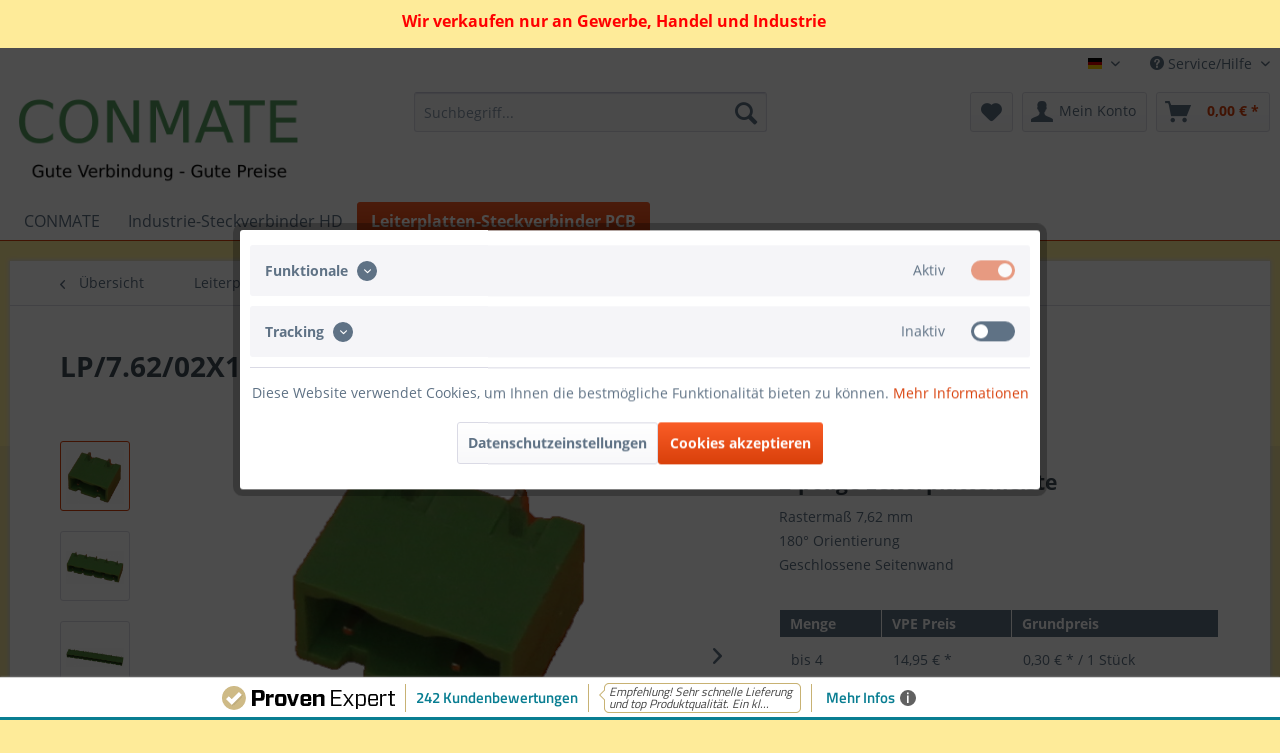

--- FILE ---
content_type: text/html; charset=UTF-8
request_url: https://www.conmate.de/leiterplatten-steckverbinder-pcb/leisten-leiterplatten/7.62-mm/46/lp/7.62/02x1/180g-conmate
body_size: 25382
content:
<!DOCTYPE html> <html class="no-js" lang="de" itemscope="itemscope" itemtype="https://schema.org/WebPage"> <head> <meta charset="utf-8"> <meta name="author" content="" /> <meta name="robots" content="index,follow" /> <meta name="revisit-after" content="15 days" /> <meta name="keywords" content="Phönix, Phoenix, GMSTBA 2,5/2-G-7,62, 1766233" /> <meta name="description" content="Conmate PCB Leisten sind kompatibel zu Phoenix Leiterplattensteckverbinder GMSTBA 2,5/2-G-7,62-1766233" /> <meta property="og:type" content="product" /> <meta property="og:site_name" content="CONMATE" /> <meta property="og:url" content="https://www.conmate.de/leiterplatten-steckverbinder-pcb/leisten-leiterplatten/7.62-mm/46/lp/7.62/02x1/180g-conmate" /> <meta property="og:title" content="LP/7.62/02X1/180G - CONMATE" /> <meta property="og:description" content="CONMATE ® Leiterplattensteckverbinder 7,62 mm Leiterplattenleiste mit Buchsenrichtung parallel zur Leiterplatte (180° Orientierung).…" /> <meta property="og:image" content="https://www.conmate.de/media/image/f9/e5/c4/180_2Pfu3lzk5qHLuwS.png" /> <meta property="product:brand" content="SKV-tec GmbH" /> <meta property="product:price" content="14,95" /> <meta property="product:product_link" content="https://www.conmate.de/leiterplatten-steckverbinder-pcb/leisten-leiterplatten/7.62-mm/46/lp/7.62/02x1/180g-conmate" /> <meta name="twitter:card" content="product" /> <meta name="twitter:site" content="CONMATE" /> <meta name="twitter:title" content="LP/7.62/02X1/180G - CONMATE" /> <meta name="twitter:description" content="CONMATE ® Leiterplattensteckverbinder 7,62 mm Leiterplattenleiste mit Buchsenrichtung parallel zur Leiterplatte (180° Orientierung).…" /> <meta name="twitter:image" content="https://www.conmate.de/media/image/f9/e5/c4/180_2Pfu3lzk5qHLuwS.png" /> <meta itemprop="copyrightHolder" content="CONMATE" /> <meta itemprop="copyrightYear" content="2014" /> <meta itemprop="isFamilyFriendly" content="True" /> <meta itemprop="image" content="https://www.conmate.de/media/image/a7/f8/59/conmate_Logo.png" /> <meta name="viewport" content="width=device-width, initial-scale=1.0"> <meta name="mobile-web-app-capable" content="yes"> <meta name="apple-mobile-web-app-title" content="CONMATE"> <meta name="apple-mobile-web-app-capable" content="yes"> <meta name="apple-mobile-web-app-status-bar-style" content="default"> <link rel="alternate" hreflang="de-DE" href="https://www.conmate.de/leiterplatten-steckverbinder-pcb/leisten-leiterplatten/7.62-mm/46/lp/7.62/02x1/180g-conmate" /> <link rel="alternate" hreflang="en-GB" href="https://www.conmate.de/en/pcb-connectors/pcb-headers/7.62-mm/46/lp/7.62/02x1/180g-conmate" /> <link rel="apple-touch-icon-precomposed" href="/themes/Frontend/Responsive/frontend/_public/src/img/apple-touch-icon-precomposed.png"> <link rel="shortcut icon" href="https://www.conmate.de/media/unknown/d9/0c/f4/favicon.ico"> <meta name="msapplication-navbutton-color" content="#D9400B" /> <meta name="application-name" content="CONMATE" /> <meta name="msapplication-starturl" content="https://www.conmate.de/" /> <meta name="msapplication-window" content="width=1024;height=768" /> <meta name="msapplication-TileImage" content="/themes/Frontend/Responsive/frontend/_public/src/img/win-tile-image.png"> <meta name="msapplication-TileColor" content="#D9400B"> <meta name="theme-color" content="#D9400B" /> <link rel="canonical" href="https://www.conmate.de/leiterplatten-steckverbinder-pcb/leisten-leiterplatten/7.62-mm/46/lp/7.62/02x1/180g-conmate" /> <title itemprop="name">Steckverbinder CONMATE LP/7.62/02X1/180G | CONMATE</title> <link href="/web/cache/1765873894_74a54549a9f343d255f201e254527fc2.css" media="all" rel="stylesheet" type="text/css" /> <style type="text/css"> #dreitags-topbar { z-index: 6999; } #dreitags-topbar h2 { font-size: 16px; /* Größe Überschrift */ color: #FF0000; /* Farbe Überschrift */ line-height: 1.1em; width:100%; text-align: center; } #dreitags-topbar .wrapper { background-color: #FEEB99; /* Hintergrundfarbe Topbar */ } /* Inhaltsbox wenn im Satzspiegel */ #dreitags-topbar .content { float: none; position: relative; width: 100%; max-width: 1040px; /* Größe der Inhaltsbox - ACHTUNG: +40px !!!! */ min-width: 400px; /* Sollte vom User angegeben werden, wenn sein Template nicht responsiv ist - ACHTUNG! +40px;!!! */ margin: 0 auto; } #dreitags-topbar .inner { padding-top: 10px; /* Innenabstand Topbar oben */ padding-bottom: 10px; /* Innenabstand Topbar unten */ min-width: 400px; /* Sollte vom User angegeben werden, wenn sein Template nicht responsiv ist */ max-width: 1000px; /* Hier: Größe der Inhaltsbox (vom User angegeben) */ } #dreitags-topbar .keyvisual { background-color: ; /* Hintergrundfarbe Keyvisual */ margin: 0 20px 0px 0; } #dreitags-topbar .cta button { float: right; /* Ausrichtung CTA left/right */ color: ; /* Textfarbe CTA */ background-color: ; /* Hintergrundfarbe CTA */ cursor:pointer; } #dreitags-topbar .cta button:hover { color: ; background-color: ; /* Hintergrundfarbe CTA aber mit Transparenz für hover */ } #dreitags-topbar .text-body { display: inline-block; width:100%; font-size: 16px; /* Größe Fließtext */ color: #000000; /* Farbe Fließtext */ } #dreitags-topbar .text-body p { font-size: 16px; /* Größe Fließtext */ color: #000000; /* Farbe Fließtext */ } #dreitags-topbar .cta { display: inline; } #dreitags-topbar .cta button { margin: 20px 0 0 0; } @media only screen and (max-width: 767px) { #dreitags-topbar .keyvisual { margin-bottom: 20px; } } </style> <script>
window.basketData = {
hasData: false,
data:[]
};
</script> <div data-googleAnalytics="true" data-googleConversionID="" data-googleConversionLabel="" data-googleConversionLanguage="" data-googleTrackingID="G-M5568RMFVS" data-googleAnonymizeIp="1" data-googleOptOutCookie="" data-googleTrackingLibrary="ua" data-realAmount="" data-showCookieNote="" data-cookieNoteMode="0" > </div> </head> <body class="is--ctl-detail is--act-index" > <div data-paypalUnifiedMetaDataContainer="true" data-paypalUnifiedRestoreOrderNumberUrl="https://www.conmate.de/widgets/PaypalUnifiedOrderNumber/restoreOrderNumber" class="is--hidden"> </div> <div class="page-wrap"> <noscript class="noscript-main"> <div class="alert is--warning"> <div class="alert--icon"> <i class="icon--element icon--warning"></i> </div> <div class="alert--content"> Um CONMATE in vollem Umfang nutzen zu k&ouml;nnen, empfehlen wir Ihnen Javascript in Ihrem Browser zu aktiveren. </div> </div> </noscript>  <div id="dreitags-topbar"> <!-- Close Topbar --> <!-- Wenn Topbar keinen Shadow haben soll, Klasse shadow weglassen --> <div class="wrapper "> <div class="content"> <div class="inner"> <!-- Wenn Keyvisual keinen Shadow haben soll, Klasse shadow weglassen --> <div class="text-body"> <h2>Wir verkaufen nur an Gewerbe, Handel und Industrie</h2> <p><!-- ProvenExpert Bewertungssiegel --> <style type="text/css">@media(max-width:767px){#ProvenExpert_widgetbar_container {display:none !important;}}@media(min-width:768px){html {padding-bottom: 44px; box-sizing: border-box;}}</style> <div id="ProvenExpert_widgetbar_container"></div> <script type="text/javascript" src="//www.provenexpert.com/widget/bar_skv-tec-gmbh.js?style=white&amp;feedback=1" async=""></script> <!-- ProvenExpert Bewertungssiegel --></p> </div> </div> </div> </div> </div> <div id="dreitags-topbar-placeholder"></div>  <header class="header-main"> <div class="top-bar"> <div class="container block-group"> <nav class="top-bar--navigation block" role="menubar">  <div class="top-bar--language navigation--entry"> <form method="post" class="language--form"> <div class="field--select"> <div class="language--flag de_DE">Deutsch</div> <div class="select-field"> <select name="__shop" class="language--select" data-auto-submit="true"> <option value="1" selected="selected"> Deutsch </option> <option value="2" > English </option> </select> </div> <input type="hidden" name="__redirect" value="1"> </div> </form> </div>  <div class="navigation--entry entry--service has--drop-down" role="menuitem" aria-haspopup="true" data-drop-down-menu="true"> <i class="icon--service"></i> Service/Hilfe <ul class="service--list is--rounded" role="menu"> <li class="service--entry" role="menuitem"> <a class="service--link" href="javascript:openCookieConsentManager()" title="Cookie-Einstellungen" > Cookie-Einstellungen </a> </li> <li class="service--entry" role="menuitem"> <a class="service--link" href="https://www.conmate.de/datenblaetter" title="Datenblätter" > Datenblätter </a> </li> <li class="service--entry" role="menuitem"> <a class="service--link" href="https://www.conmate.de/kontaktformular" title="Kontakt" target="_self"> Kontakt </a> </li> <li class="service--entry" role="menuitem"> <a class="service--link" href="https://www.conmate.de/versand-und-zahlungsbedingungen" title="Versand und Zahlungsbedingungen" > Versand und Zahlungsbedingungen </a> </li> <li class="service--entry" role="menuitem"> <a class="service--link" href="https://www.conmate.de/widerrufsrecht" title="Widerrufsrecht" > Widerrufsrecht </a> </li> <li class="service--entry" role="menuitem"> <a class="service--link" href="https://www.conmate.de/agb-fuer-geschaeftskunden" title="AGB für Geschäftskunden" > AGB für Geschäftskunden </a> </li> <li class="service--entry" role="menuitem"> <a class="service--link" href="https://www.conmate.de/impressum-und-datenschutzerklaerung" title="Impressum und Datenschutzerklärung" > Impressum und Datenschutzerklärung </a> </li> <li class="service--entry" role="menuitem"> <a class="service--link" href="https://www.conmate.de/quick-order" title="Schnellbestellung" target="_parent"> Schnellbestellung </a> </li> </ul> </div> </nav> </div> </div> <div class="container header--navigation"> <div class="logo-main block-group" role="banner"> <div class="logo--shop block"> <a class="logo--link" href="https://www.conmate.de/" title="CONMATE - zur Startseite wechseln"> <picture> <source srcset="https://www.conmate.de/media/image/a7/f8/59/conmate_Logo.png" media="(min-width: 78.75em)"> <source srcset="https://www.conmate.de/media/image/a7/f8/59/conmate_Logo.png" media="(min-width: 64em)"> <source srcset="https://www.conmate.de/media/image/71/2a/ce/conmate_Logo2.png" media="(min-width: 48em)"> <img srcset="https://www.conmate.de/media/image/71/2a/ce/conmate_Logo2.png" alt="CONMATE - zur Startseite wechseln" /> </picture> </a> </div> </div> <nav class="shop--navigation block-group"> <ul class="navigation--list block-group" role="menubar"> <li class="navigation--entry entry--menu-left" role="menuitem"> <a class="entry--link entry--trigger btn is--icon-left" href="#offcanvas--left" data-offcanvas="true" data-offCanvasSelector=".sidebar-main" aria-label="Menü"> <i class="icon--menu"></i> Menü </a> </li> <li class="navigation--entry entry--search" role="menuitem" data-search="true" aria-haspopup="true" data-minLength="3"> <a class="btn entry--link entry--trigger" href="#show-hide--search" title="Suche anzeigen / schließen" aria-label="Suche anzeigen / schließen"> <i class="icon--search"></i> <span class="search--display">Suchen</span> </a> <form action="/search" method="get" class="main-search--form"> <input type="search" name="sSearch" aria-label="Suchbegriff..." class="main-search--field" autocomplete="off" autocapitalize="off" placeholder="Suchbegriff..." maxlength="30" /> <button type="submit" class="main-search--button" aria-label="Suchen"> <i class="icon--search"></i> <span class="main-search--text">Suchen</span> </button> <div class="form--ajax-loader">&nbsp;</div> </form> <div class="main-search--results"></div> </li>  <li class="navigation--entry entry--notepad" role="menuitem"> <a href="https://www.conmate.de/note" title="Merkzettel" aria-label="Merkzettel" class="btn"> <i class="icon--heart"></i> </a> </li> <li class="navigation--entry entry--account with-slt" role="menuitem" data-offcanvas="true" data-offCanvasSelector=".account--dropdown-navigation"> <a href="https://www.conmate.de/account" title="Mein Konto" aria-label="Mein Konto" class="btn is--icon-left entry--link account--link"> <i class="icon--account"></i> <span class="account--display"> Mein Konto </span> </a> <div class="account--dropdown-navigation"> <div class="navigation--smartphone"> <div class="entry--close-off-canvas"> <a href="#close-account-menu" class="account--close-off-canvas" title="Menü schließen" aria-label="Menü schließen"> Menü schließen <i class="icon--arrow-right"></i> </a> </div> </div> <div class="account--menu is--rounded is--personalized"> <span class="navigation--headline"> Mein Konto </span> <div class="account--menu-container"> <ul class="sidebar--navigation navigation--list is--level0 show--active-items"> <li class="navigation--entry"> <span class="navigation--signin"> <a href="https://www.conmate.de/account#hide-registration" class="blocked--link btn is--primary navigation--signin-btn" data-collapseTarget="#registration" data-action="close"> Anmelden </a> <span class="navigation--register"> oder <a href="https://www.conmate.de/account#show-registration" class="blocked--link" data-collapseTarget="#registration" data-action="open"> registrieren </a> </span> </span> </li> <li class="navigation--entry"> <a href="https://www.conmate.de/account" title="Übersicht" class="navigation--link"> Übersicht </a> </li> <li class="navigation--entry"> <a href="https://www.conmate.de/account/profile" title="Persönliche Daten" class="navigation--link" rel="nofollow"> Persönliche Daten </a> </li> <li class="navigation--entry"> <a href="https://www.conmate.de/address/index/sidebar/" title="Adressen" class="navigation--link" rel="nofollow"> Adressen </a> </li> <li class="navigation--entry"> <a href="https://www.conmate.de/account/payment" title="Zahlungsarten" class="navigation--link" rel="nofollow"> Zahlungsarten </a> </li> <li class="navigation--entry"> <a href="https://www.conmate.de/account/orders" title="Bestellungen" class="navigation--link" rel="nofollow"> Bestellungen </a> </li> <li class="navigation--entry"> <a href="https://www.conmate.de/account/downloads" title="Sofortdownloads" class="navigation--link" rel="nofollow"> Sofortdownloads </a> </li> <li class="navigation--entry"> <a href="https://www.conmate.de/note" title="Merkzettel" class="navigation--link" rel="nofollow"> Merkzettel </a> </li> <li class="navigation--entry is--quick-order"> <a href="https://www.conmate.de/quick-order" title="Schnellbestellung" class="navigation--link "> Schnellbestellung </a> </li> </ul> </div> </div> </div> </li> <li class="navigation--entry entry--cart" role="menuitem"> <a class="btn is--icon-left cart--link" href="https://www.conmate.de/checkout/cart" title="Warenkorb" aria-label="Warenkorb"> <span class="cart--display"> Warenkorb </span> <span class="badge is--primary is--minimal cart--quantity is--hidden">0</span> <i class="icon--basket"></i> <span class="cart--amount"> 0,00&nbsp;&euro; * </span> </a> <div class="ajax-loader">&nbsp;</div> </li>  </ul> </nav> <div class="container--ajax-cart" data-collapse-cart="true" data-displayMode="offcanvas"></div> </div> </header> <nav class="navigation-main"> <div class="container" data-menu-scroller="true" data-listSelector=".navigation--list.container" data-viewPortSelector=".navigation--list-wrapper"> <div class="navigation--list-wrapper"> <ul class="navigation--list container" role="menubar" itemscope="itemscope" itemtype="https://schema.org/SiteNavigationElement"> <li class="navigation--entry is--home" role="menuitem"><a class="navigation--link is--first" href="https://www.conmate.de/" title="CONMATE" aria-label="CONMATE" itemprop="url"><span itemprop="name">CONMATE</span></a></li><li class="navigation--entry" role="menuitem"><a class="navigation--link" href="https://www.conmate.de/industrie-steckverbinder-hd/" title="Industrie-Steckverbinder HD" aria-label="Industrie-Steckverbinder HD" itemprop="url"><span itemprop="name">Industrie-Steckverbinder HD</span></a></li><li class="navigation--entry is--active" role="menuitem"><a class="navigation--link is--active" href="https://www.conmate.de/leiterplatten-steckverbinder-pcb/" title="Leiterplatten-Steckverbinder PCB" aria-label="Leiterplatten-Steckverbinder PCB" itemprop="url"><span itemprop="name">Leiterplatten-Steckverbinder PCB</span></a></li> </ul> </div> <div class="advanced-menu" data-advanced-menu="true" data-hoverDelay="250"> <div class="menu--container"> <div class="button-container"> <a href="https://www.conmate.de/industrie-steckverbinder-hd/" class="button--category" aria-label="Zur Kategorie Industrie-Steckverbinder HD" title="Zur Kategorie Industrie-Steckverbinder HD"> <i class="icon--arrow-right"></i> Zur Kategorie Industrie-Steckverbinder HD </a> <span class="button--close"> <i class="icon--cross"></i> </span> </div> <div class="content--wrapper has--content"> <ul class="menu--list menu--level-0 columns--4" style="width: 100%;"> <li class="menu--list-item item--level-0" style="width: 100%"> <a href="https://www.conmate.de/industrie-steckverbinder-hd/gehaeuse/" class="menu--list-item-link" aria-label="Gehäuse" title="Gehäuse">Gehäuse</a> <ul class="menu--list menu--level-1 columns--4"> <li class="menu--list-item item--level-1"> <a href="https://www.conmate.de/industrie-steckverbinder-hd/gehaeuse/3a/" class="menu--list-item-link" aria-label="3A" title="3A">3A</a> </li> <li class="menu--list-item item--level-1"> <a href="https://www.conmate.de/industrie-steckverbinder-hd/gehaeuse/10a/" class="menu--list-item-link" aria-label="10A" title="10A">10A</a> </li> <li class="menu--list-item item--level-1"> <a href="https://www.conmate.de/industrie-steckverbinder-hd/gehaeuse/16a/" class="menu--list-item-link" aria-label="16A" title="16A">16A</a> </li> <li class="menu--list-item item--level-1"> <a href="https://www.conmate.de/industrie-steckverbinder-hd/gehaeuse/32a/" class="menu--list-item-link" aria-label="32A" title="32A">32A</a> </li> <li class="menu--list-item item--level-1"> <a href="https://www.conmate.de/industrie-steckverbinder-hd/gehaeuse/6b/" class="menu--list-item-link" aria-label="6B" title="6B">6B</a> </li> <li class="menu--list-item item--level-1"> <a href="https://www.conmate.de/industrie-steckverbinder-hd/gehaeuse/10b/" class="menu--list-item-link" aria-label="10B" title="10B">10B</a> </li> <li class="menu--list-item item--level-1"> <a href="https://www.conmate.de/industrie-steckverbinder-hd/gehaeuse/16b/" class="menu--list-item-link" aria-label="16B" title="16B">16B</a> </li> <li class="menu--list-item item--level-1"> <a href="https://www.conmate.de/industrie-steckverbinder-hd/gehaeuse/24b/" class="menu--list-item-link" aria-label="24B" title="24B">24B</a> </li> <li class="menu--list-item item--level-1"> <a href="https://www.conmate.de/industrie-steckverbinder-hd/gehaeuse/32b/" class="menu--list-item-link" aria-label="32B" title="32B">32B</a> </li> <li class="menu--list-item item--level-1"> <a href="https://www.conmate.de/industrie-steckverbinder-hd/gehaeuse/48b/" class="menu--list-item-link" aria-label="48B" title="48B">48B</a> </li> </ul> </li> <li class="menu--list-item item--level-0" style="width: 100%"> <a href="https://www.conmate.de/industrie-steckverbinder-hd/einsaetze/" class="menu--list-item-link" aria-label="Einsätze" title="Einsätze">Einsätze</a> <ul class="menu--list menu--level-1 columns--4"> <li class="menu--list-item item--level-1"> <a href="https://www.conmate.de/industrie-steckverbinder-hd/einsaetze/3a/" class="menu--list-item-link" aria-label="3A" title="3A">3A</a> </li> <li class="menu--list-item item--level-1"> <a href="https://www.conmate.de/industrie-steckverbinder-hd/einsaetze/10a/" class="menu--list-item-link" aria-label="10A" title="10A">10A</a> </li> <li class="menu--list-item item--level-1"> <a href="https://www.conmate.de/industrie-steckverbinder-hd/einsaetze/16a/" class="menu--list-item-link" aria-label="16A" title="16A">16A</a> </li> <li class="menu--list-item item--level-1"> <a href="https://www.conmate.de/industrie-steckverbinder-hd/einsaetze/32a/" class="menu--list-item-link" aria-label="32A" title="32A">32A</a> </li> <li class="menu--list-item item--level-1"> <a href="https://www.conmate.de/industrie-steckverbinder-hd/einsaetze/6b/" class="menu--list-item-link" aria-label="6B" title="6B">6B</a> </li> <li class="menu--list-item item--level-1"> <a href="https://www.conmate.de/industrie-steckverbinder-hd/einsaetze/10b/" class="menu--list-item-link" aria-label="10B" title="10B">10B</a> </li> <li class="menu--list-item item--level-1"> <a href="https://www.conmate.de/industrie-steckverbinder-hd/einsaetze/16b/" class="menu--list-item-link" aria-label="16B" title="16B">16B</a> </li> <li class="menu--list-item item--level-1"> <a href="https://www.conmate.de/industrie-steckverbinder-hd/einsaetze/24b/" class="menu--list-item-link" aria-label="24B" title="24B">24B</a> </li> <li class="menu--list-item item--level-1"> <a href="https://www.conmate.de/industrie-steckverbinder-hd/einsaetze/32b/" class="menu--list-item-link" aria-label="32B" title="32B">32B</a> </li> <li class="menu--list-item item--level-1"> <a href="https://www.conmate.de/industrie-steckverbinder-hd/einsaetze/48b/" class="menu--list-item-link" aria-label="48B" title="48B">48B</a> </li> </ul> </li> <li class="menu--list-item item--level-0" style="width: 100%"> <a href="https://www.conmate.de/industrie-steckverbinder-hd/crimp-kontakte/" class="menu--list-item-link" aria-label="Crimp-Kontakte" title="Crimp-Kontakte">Crimp-Kontakte</a> <ul class="menu--list menu--level-1 columns--4"> <li class="menu--list-item item--level-1"> <a href="https://www.conmate.de/industrie-steckverbinder-hd/crimp-kontakte/typ-c/" class="menu--list-item-link" aria-label="Typ C" title="Typ C">Typ C</a> </li> <li class="menu--list-item item--level-1"> <a href="https://www.conmate.de/industrie-steckverbinder-hd/crimp-kontakte/typ-d/" class="menu--list-item-link" aria-label="Typ D" title="Typ D">Typ D</a> </li> <li class="menu--list-item item--level-1"> <a href="https://www.conmate.de/industrie-steckverbinder-hd/crimp-kontakte/typ-e/" class="menu--list-item-link" aria-label="Typ E" title="Typ E">Typ E</a> </li> <li class="menu--list-item item--level-1"> <a href="https://www.conmate.de/industrie-steckverbinder-hd/crimp-kontakte/typ-h/" class="menu--list-item-link" aria-label="Typ H" title="Typ H">Typ H</a> </li> <li class="menu--list-item item--level-1"> <a href="https://www.conmate.de/industrie-steckverbinder-hd/crimp-kontakte/typ-k/" class="menu--list-item-link" aria-label="Typ K" title="Typ K">Typ K</a> </li> <li class="menu--list-item item--level-1"> <a href="https://www.conmate.de/industrie-steckverbinder-hd/crimp-kontakte/werkzeug/" class="menu--list-item-link" aria-label="Werkzeug" title="Werkzeug">Werkzeug</a> </li> </ul> </li> <li class="menu--list-item item--level-0" style="width: 100%"> <a href="https://www.conmate.de/industrie-steckverbinder-hd/modulare-einsaetze/" class="menu--list-item-link" aria-label="modulare Einsätze" title="modulare Einsätze">modulare Einsätze</a> <ul class="menu--list menu--level-1 columns--4"> <li class="menu--list-item item--level-1"> <a href="https://www.conmate.de/industrie-steckverbinder-hd/modulare-einsaetze/einsaetze/" class="menu--list-item-link" aria-label="Einsätze" title="Einsätze">Einsätze</a> </li> <li class="menu--list-item item--level-1"> <a href="https://www.conmate.de/industrie-steckverbinder-hd/modulare-einsaetze/gelenkrahmen/" class="menu--list-item-link" aria-label="Gelenkrahmen" title="Gelenkrahmen">Gelenkrahmen</a> </li> </ul> </li> <li class="menu--list-item item--level-0" style="width: 100%"> <a href="https://www.conmate.de/industrie-steckverbinder-hd/kabelverschraubungen/" class="menu--list-item-link" aria-label="Kabelverschraubungen" title="Kabelverschraubungen">Kabelverschraubungen</a> </li> <li class="menu--list-item item--level-0" style="width: 100%"> <a href="https://www.conmate.de/industrie-steckverbinder-hd/3a/" class="menu--list-item-link" aria-label="3A" title="3A">3A</a> <ul class="menu--list menu--level-1 columns--4"> <li class="menu--list-item item--level-1"> <a href="https://www.conmate.de/industrie-steckverbinder-hd/3a/gehaeuse/" class="menu--list-item-link" aria-label="Gehäuse" title="Gehäuse">Gehäuse</a> </li> <li class="menu--list-item item--level-1"> <a href="https://www.conmate.de/industrie-steckverbinder-hd/3a/einsaetze/" class="menu--list-item-link" aria-label="Einsätze" title="Einsätze">Einsätze</a> </li> </ul> </li> <li class="menu--list-item item--level-0" style="width: 100%"> <a href="https://www.conmate.de/industrie-steckverbinder-hd/10a/" class="menu--list-item-link" aria-label="10A" title="10A">10A</a> <ul class="menu--list menu--level-1 columns--4"> <li class="menu--list-item item--level-1"> <a href="https://www.conmate.de/industrie-steckverbinder-hd/10a/gehaeuse/" class="menu--list-item-link" aria-label="Gehäuse" title="Gehäuse">Gehäuse</a> </li> <li class="menu--list-item item--level-1"> <a href="https://www.conmate.de/industrie-steckverbinder-hd/10a/einsaetze/" class="menu--list-item-link" aria-label="Einsätze" title="Einsätze">Einsätze</a> </li> </ul> </li> <li class="menu--list-item item--level-0" style="width: 100%"> <a href="https://www.conmate.de/industrie-steckverbinder-hd/16a/" class="menu--list-item-link" aria-label="16A" title="16A">16A</a> <ul class="menu--list menu--level-1 columns--4"> <li class="menu--list-item item--level-1"> <a href="https://www.conmate.de/industrie-steckverbinder-hd/16a/gehaeuse/" class="menu--list-item-link" aria-label="Gehäuse" title="Gehäuse">Gehäuse</a> </li> <li class="menu--list-item item--level-1"> <a href="https://www.conmate.de/industrie-steckverbinder-hd/16a/einsaetze/" class="menu--list-item-link" aria-label="Einsätze" title="Einsätze">Einsätze</a> </li> </ul> </li> <li class="menu--list-item item--level-0" style="width: 100%"> <a href="https://www.conmate.de/industrie-steckverbinder-hd/32a/" class="menu--list-item-link" aria-label="32A" title="32A">32A</a> <ul class="menu--list menu--level-1 columns--4"> <li class="menu--list-item item--level-1"> <a href="https://www.conmate.de/industrie-steckverbinder-hd/32a/gehaeuse/" class="menu--list-item-link" aria-label="Gehäuse" title="Gehäuse">Gehäuse</a> </li> <li class="menu--list-item item--level-1"> <a href="https://www.conmate.de/industrie-steckverbinder-hd/32a/einsaetze/" class="menu--list-item-link" aria-label="Einsätze" title="Einsätze">Einsätze</a> </li> </ul> </li> <li class="menu--list-item item--level-0" style="width: 100%"> <a href="https://www.conmate.de/industrie-steckverbinder-hd/6b/" class="menu--list-item-link" aria-label="6B" title="6B">6B</a> <ul class="menu--list menu--level-1 columns--4"> <li class="menu--list-item item--level-1"> <a href="https://www.conmate.de/industrie-steckverbinder-hd/6b/gehaeuse/" class="menu--list-item-link" aria-label="Gehäuse" title="Gehäuse">Gehäuse</a> </li> <li class="menu--list-item item--level-1"> <a href="https://www.conmate.de/industrie-steckverbinder-hd/6b/einsaetze/" class="menu--list-item-link" aria-label="Einsätze" title="Einsätze">Einsätze</a> </li> </ul> </li> <li class="menu--list-item item--level-0" style="width: 100%"> <a href="https://www.conmate.de/industrie-steckverbinder-hd/10b/" class="menu--list-item-link" aria-label="10B" title="10B">10B</a> <ul class="menu--list menu--level-1 columns--4"> <li class="menu--list-item item--level-1"> <a href="https://www.conmate.de/industrie-steckverbinder-hd/10b/gehaeuse/" class="menu--list-item-link" aria-label="Gehäuse" title="Gehäuse">Gehäuse</a> </li> <li class="menu--list-item item--level-1"> <a href="https://www.conmate.de/industrie-steckverbinder-hd/10b/einsaetze/" class="menu--list-item-link" aria-label="Einsätze" title="Einsätze">Einsätze</a> </li> </ul> </li> <li class="menu--list-item item--level-0" style="width: 100%"> <a href="https://www.conmate.de/industrie-steckverbinder-hd/16b/" class="menu--list-item-link" aria-label="16B" title="16B">16B</a> <ul class="menu--list menu--level-1 columns--4"> <li class="menu--list-item item--level-1"> <a href="https://www.conmate.de/industrie-steckverbinder-hd/16b/gehaeuse/" class="menu--list-item-link" aria-label="Gehäuse" title="Gehäuse">Gehäuse</a> </li> <li class="menu--list-item item--level-1"> <a href="https://www.conmate.de/industrie-steckverbinder-hd/16b/einsaetze/" class="menu--list-item-link" aria-label="Einsätze" title="Einsätze">Einsätze</a> </li> </ul> </li> <li class="menu--list-item item--level-0" style="width: 100%"> <a href="https://www.conmate.de/industrie-steckverbinder-hd/24b/" class="menu--list-item-link" aria-label="24B" title="24B">24B</a> <ul class="menu--list menu--level-1 columns--4"> <li class="menu--list-item item--level-1"> <a href="https://www.conmate.de/industrie-steckverbinder-hd/24b/gehaeuse/" class="menu--list-item-link" aria-label="Gehäuse" title="Gehäuse">Gehäuse</a> </li> <li class="menu--list-item item--level-1"> <a href="https://www.conmate.de/industrie-steckverbinder-hd/24b/einsaetze/" class="menu--list-item-link" aria-label="Einsätze" title="Einsätze">Einsätze</a> </li> </ul> </li> <li class="menu--list-item item--level-0" style="width: 100%"> <a href="https://www.conmate.de/industrie-steckverbinder-hd/32b/" class="menu--list-item-link" aria-label="32B" title="32B">32B</a> <ul class="menu--list menu--level-1 columns--4"> <li class="menu--list-item item--level-1"> <a href="https://www.conmate.de/industrie-steckverbinder-hd/32b/gehaeuse/" class="menu--list-item-link" aria-label="Gehäuse" title="Gehäuse">Gehäuse</a> </li> <li class="menu--list-item item--level-1"> <a href="https://www.conmate.de/industrie-steckverbinder-hd/32b/einsaetze/" class="menu--list-item-link" aria-label="Einsätze" title="Einsätze">Einsätze</a> </li> </ul> </li> <li class="menu--list-item item--level-0" style="width: 100%"> <a href="https://www.conmate.de/industrie-steckverbinder-hd/48b/" class="menu--list-item-link" aria-label="48B" title="48B">48B</a> <ul class="menu--list menu--level-1 columns--4"> <li class="menu--list-item item--level-1"> <a href="https://www.conmate.de/industrie-steckverbinder-hd/48b/gehaeuse/" class="menu--list-item-link" aria-label="Gehäuse" title="Gehäuse">Gehäuse</a> </li> <li class="menu--list-item item--level-1"> <a href="https://www.conmate.de/industrie-steckverbinder-hd/48b/einsaetze/" class="menu--list-item-link" aria-label="Einsätze" title="Einsätze">Einsätze</a> </li> </ul> </li> </ul> </div> </div> <div class="menu--container"> <div class="button-container"> <a href="https://www.conmate.de/leiterplatten-steckverbinder-pcb/" class="button--category" aria-label="Zur Kategorie Leiterplatten-Steckverbinder PCB" title="Zur Kategorie Leiterplatten-Steckverbinder PCB"> <i class="icon--arrow-right"></i> Zur Kategorie Leiterplatten-Steckverbinder PCB </a> <span class="button--close"> <i class="icon--cross"></i> </span> </div> <div class="content--wrapper has--content"> <ul class="menu--list menu--level-0 columns--4" style="width: 100%;"> <li class="menu--list-item item--level-0" style="width: 100%"> <a href="https://www.conmate.de/leiterplatten-steckverbinder-pcb/leisten-leiterplatten/" class="menu--list-item-link" aria-label="Leisten - Leiterplatten" title="Leisten - Leiterplatten">Leisten - Leiterplatten</a> <ul class="menu--list menu--level-1 columns--4"> <li class="menu--list-item item--level-1"> <a href="https://www.conmate.de/leiterplatten-steckverbinder-pcb/leisten-leiterplatten/2.54-mm/" class="menu--list-item-link" aria-label="2.54 mm" title="2.54 mm">2.54 mm</a> </li> <li class="menu--list-item item--level-1"> <a href="https://www.conmate.de/leiterplatten-steckverbinder-pcb/leisten-leiterplatten/3.50-mm/" class="menu--list-item-link" aria-label="3.50 mm" title="3.50 mm">3.50 mm</a> </li> <li class="menu--list-item item--level-1"> <a href="https://www.conmate.de/leiterplatten-steckverbinder-pcb/leisten-leiterplatten/3.81-mm/" class="menu--list-item-link" aria-label="3.81 mm" title="3.81 mm">3.81 mm</a> </li> <li class="menu--list-item item--level-1"> <a href="https://www.conmate.de/leiterplatten-steckverbinder-pcb/leisten-leiterplatten/5.00-mm/" class="menu--list-item-link" aria-label="5.00 mm" title="5.00 mm">5.00 mm</a> </li> <li class="menu--list-item item--level-1"> <a href="https://www.conmate.de/leiterplatten-steckverbinder-pcb/leisten-leiterplatten/5.08-mm/" class="menu--list-item-link" aria-label="5.08 mm" title="5.08 mm">5.08 mm</a> </li> <li class="menu--list-item item--level-1"> <a href="https://www.conmate.de/leiterplatten-steckverbinder-pcb/leisten-leiterplatten/7.62-mm/" class="menu--list-item-link" aria-label="7.62 mm" title="7.62 mm">7.62 mm</a> </li> </ul> </li> <li class="menu--list-item item--level-0" style="width: 100%"> <a href="https://www.conmate.de/leiterplatten-steckverbinder-pcb/stecker/" class="menu--list-item-link" aria-label="Stecker" title="Stecker">Stecker</a> <ul class="menu--list menu--level-1 columns--4"> <li class="menu--list-item item--level-1"> <a href="https://www.conmate.de/leiterplatten-steckverbinder-pcb/stecker/3.50-mm/" class="menu--list-item-link" aria-label="3.50 mm" title="3.50 mm">3.50 mm</a> </li> <li class="menu--list-item item--level-1"> <a href="https://www.conmate.de/leiterplatten-steckverbinder-pcb/stecker/3.81-mm/" class="menu--list-item-link" aria-label="3.81 mm" title="3.81 mm">3.81 mm</a> </li> <li class="menu--list-item item--level-1"> <a href="https://www.conmate.de/leiterplatten-steckverbinder-pcb/stecker/5.00-mm/" class="menu--list-item-link" aria-label="5.00 mm" title="5.00 mm">5.00 mm</a> </li> <li class="menu--list-item item--level-1"> <a href="https://www.conmate.de/leiterplatten-steckverbinder-pcb/stecker/5.08-mm/" class="menu--list-item-link" aria-label="5.08 mm" title="5.08 mm">5.08 mm</a> </li> <li class="menu--list-item item--level-1"> <a href="https://www.conmate.de/leiterplatten-steckverbinder-pcb/stecker/7.62-mm/" class="menu--list-item-link" aria-label="7.62 mm" title="7.62 mm">7.62 mm</a> </li> </ul> </li> </ul> </div> </div> </div> </div> </nav> <section class="content-main container block-group"> <nav class="content--breadcrumb block"> <a class="breadcrumb--button breadcrumb--link" href="https://www.conmate.de/leiterplatten-steckverbinder-pcb/leisten-leiterplatten/7.62-mm/" title="Übersicht"> <i class="icon--arrow-left"></i> <span class="breadcrumb--title">Übersicht</span> </a> <ul class="breadcrumb--list" role="menu" itemscope itemtype="https://schema.org/BreadcrumbList"> <li role="menuitem" class="breadcrumb--entry" itemprop="itemListElement" itemscope itemtype="https://schema.org/ListItem"> <a class="breadcrumb--link" href="https://www.conmate.de/leiterplatten-steckverbinder-pcb/" title="Leiterplatten-Steckverbinder PCB" itemprop="item"> <link itemprop="url" href="https://www.conmate.de/leiterplatten-steckverbinder-pcb/" /> <span class="breadcrumb--title" itemprop="name">Leiterplatten-Steckverbinder PCB</span> </a> <meta itemprop="position" content="0" /> </li> <li role="none" class="breadcrumb--separator"> <i class="icon--arrow-right"></i> </li> <li role="menuitem" class="breadcrumb--entry" itemprop="itemListElement" itemscope itemtype="https://schema.org/ListItem"> <a class="breadcrumb--link" href="https://www.conmate.de/leiterplatten-steckverbinder-pcb/leisten-leiterplatten/" title="Leisten - Leiterplatten" itemprop="item"> <link itemprop="url" href="https://www.conmate.de/leiterplatten-steckverbinder-pcb/leisten-leiterplatten/" /> <span class="breadcrumb--title" itemprop="name">Leisten - Leiterplatten</span> </a> <meta itemprop="position" content="1" /> </li> <li role="none" class="breadcrumb--separator"> <i class="icon--arrow-right"></i> </li> <li role="menuitem" class="breadcrumb--entry is--active" itemprop="itemListElement" itemscope itemtype="https://schema.org/ListItem"> <a class="breadcrumb--link" href="https://www.conmate.de/leiterplatten-steckverbinder-pcb/leisten-leiterplatten/7.62-mm/" title="7.62 mm" itemprop="item"> <link itemprop="url" href="https://www.conmate.de/leiterplatten-steckverbinder-pcb/leisten-leiterplatten/7.62-mm/" /> <span class="breadcrumb--title" itemprop="name">7.62 mm</span> </a> <meta itemprop="position" content="2" /> </li> </ul> </nav> <nav class="product--navigation"> <a href="#" class="navigation--link link--prev"> <div class="link--prev-button"> <span class="link--prev-inner">Zurück</span> </div> <div class="image--wrapper"> <div class="image--container"></div> </div> </a> <a href="#" class="navigation--link link--next"> <div class="link--next-button"> <span class="link--next-inner">Vor</span> </div> <div class="image--wrapper"> <div class="image--container"></div> </div> </a> </nav> <div class="content-main--inner"> <aside class="sidebar-main off-canvas"> <div class="navigation--smartphone"> <ul class="navigation--list "> <li class="navigation--entry entry--close-off-canvas"> <a href="#close-categories-menu" title="Menü schließen" class="navigation--link"> Menü schließen <i class="icon--arrow-right"></i> </a> </li> </ul> <div class="mobile--switches">  <div class="top-bar--language navigation--entry"> <form method="post" class="language--form"> <div class="field--select"> <div class="language--flag de_DE">Deutsch</div> <div class="select-field"> <select name="__shop" class="language--select" data-auto-submit="true"> <option value="1" selected="selected"> Deutsch </option> <option value="2" > English </option> </select> </div> <input type="hidden" name="__redirect" value="1"> </div> </form> </div>  </div> </div> <div class="sidebar--categories-wrapper" data-subcategory-nav="true" data-mainCategoryId="3" data-categoryId="334" data-fetchUrl="/widgets/listing/getCategory/categoryId/334"> <div class="categories--headline navigation--headline"> Kategorien </div> <div class="sidebar--categories-navigation"> <ul class="sidebar--navigation categories--navigation navigation--list is--drop-down is--level0 is--rounded" role="menu"> <li class="navigation--entry has--sub-children" role="menuitem"> <a class="navigation--link link--go-forward" href="https://www.conmate.de/industrie-steckverbinder-hd/" data-categoryId="409" data-fetchUrl="/widgets/listing/getCategory/categoryId/409" title="Industrie-Steckverbinder HD" > Industrie-Steckverbinder HD <span class="is--icon-right"> <i class="icon--arrow-right"></i> </span> </a> </li> <li class="navigation--entry is--active has--sub-categories has--sub-children" role="menuitem"> <a class="navigation--link is--active has--sub-categories link--go-forward" href="https://www.conmate.de/leiterplatten-steckverbinder-pcb/" data-categoryId="328" data-fetchUrl="/widgets/listing/getCategory/categoryId/328" title="Leiterplatten-Steckverbinder PCB" > Leiterplatten-Steckverbinder PCB <span class="is--icon-right"> <i class="icon--arrow-right"></i> </span> </a> <ul class="sidebar--navigation categories--navigation navigation--list is--level1 is--rounded" role="menu"> <li class="navigation--entry is--active has--sub-categories has--sub-children" role="menuitem"> <a class="navigation--link is--active has--sub-categories link--go-forward" href="https://www.conmate.de/leiterplatten-steckverbinder-pcb/leisten-leiterplatten/" data-categoryId="329" data-fetchUrl="/widgets/listing/getCategory/categoryId/329" title="Leisten - Leiterplatten" > Leisten - Leiterplatten <span class="is--icon-right"> <i class="icon--arrow-right"></i> </span> </a> <ul class="sidebar--navigation categories--navigation navigation--list is--level2 navigation--level-high is--rounded" role="menu"> <li class="navigation--entry" role="menuitem"> <a class="navigation--link" href="https://www.conmate.de/leiterplatten-steckverbinder-pcb/leisten-leiterplatten/2.54-mm/" data-categoryId="602" data-fetchUrl="/widgets/listing/getCategory/categoryId/602" title="2.54 mm" > 2.54 mm </a> </li> <li class="navigation--entry" role="menuitem"> <a class="navigation--link" href="https://www.conmate.de/leiterplatten-steckverbinder-pcb/leisten-leiterplatten/3.50-mm/" data-categoryId="331" data-fetchUrl="/widgets/listing/getCategory/categoryId/331" title="3.50 mm" > 3.50 mm </a> </li> <li class="navigation--entry has--sub-children" role="menuitem"> <a class="navigation--link link--go-forward" href="https://www.conmate.de/leiterplatten-steckverbinder-pcb/leisten-leiterplatten/3.81-mm/" data-categoryId="335" data-fetchUrl="/widgets/listing/getCategory/categoryId/335" title="3.81 mm" > 3.81 mm <span class="is--icon-right"> <i class="icon--arrow-right"></i> </span> </a> </li> <li class="navigation--entry" role="menuitem"> <a class="navigation--link" href="https://www.conmate.de/leiterplatten-steckverbinder-pcb/leisten-leiterplatten/5.00-mm/" data-categoryId="332" data-fetchUrl="/widgets/listing/getCategory/categoryId/332" title="5.00 mm" > 5.00 mm </a> </li> <li class="navigation--entry" role="menuitem"> <a class="navigation--link" href="https://www.conmate.de/leiterplatten-steckverbinder-pcb/leisten-leiterplatten/5.08-mm/" data-categoryId="333" data-fetchUrl="/widgets/listing/getCategory/categoryId/333" title="5.08 mm" > 5.08 mm </a> </li> <li class="navigation--entry is--active" role="menuitem"> <a class="navigation--link is--active" href="https://www.conmate.de/leiterplatten-steckverbinder-pcb/leisten-leiterplatten/7.62-mm/" data-categoryId="334" data-fetchUrl="/widgets/listing/getCategory/categoryId/334" title="7.62 mm" > 7.62 mm </a> </li> </ul> </li> <li class="navigation--entry has--sub-children" role="menuitem"> <a class="navigation--link link--go-forward" href="https://www.conmate.de/leiterplatten-steckverbinder-pcb/stecker/" data-categoryId="330" data-fetchUrl="/widgets/listing/getCategory/categoryId/330" title="Stecker" > Stecker <span class="is--icon-right"> <i class="icon--arrow-right"></i> </span> </a> </li> </ul> </li> </ul> </div> <div class="shop-sites--container is--rounded"> <div class="shop-sites--headline navigation--headline"> Informationen </div> <ul class="shop-sites--navigation sidebar--navigation navigation--list is--drop-down is--level0" role="menu"> <li class="navigation--entry" role="menuitem"> <a class="navigation--link" href="javascript:openCookieConsentManager()" title="Cookie-Einstellungen" data-categoryId="61" data-fetchUrl="/widgets/listing/getCustomPage/pageId/61" > Cookie-Einstellungen </a> </li> <li class="navigation--entry" role="menuitem"> <a class="navigation--link" href="https://www.conmate.de/datenblaetter" title="Datenblätter" data-categoryId="54" data-fetchUrl="/widgets/listing/getCustomPage/pageId/54" > Datenblätter </a> </li> <li class="navigation--entry" role="menuitem"> <a class="navigation--link" href="https://www.conmate.de/kontaktformular" title="Kontakt" data-categoryId="1" data-fetchUrl="/widgets/listing/getCustomPage/pageId/1" target="_self"> Kontakt </a> </li> <li class="navigation--entry" role="menuitem"> <a class="navigation--link" href="https://www.conmate.de/versand-und-zahlungsbedingungen" title="Versand und Zahlungsbedingungen" data-categoryId="6" data-fetchUrl="/widgets/listing/getCustomPage/pageId/6" > Versand und Zahlungsbedingungen </a> </li> <li class="navigation--entry" role="menuitem"> <a class="navigation--link" href="https://www.conmate.de/widerrufsrecht" title="Widerrufsrecht" data-categoryId="8" data-fetchUrl="/widgets/listing/getCustomPage/pageId/8" > Widerrufsrecht </a> </li> <li class="navigation--entry" role="menuitem"> <a class="navigation--link" href="https://www.conmate.de/agb-fuer-geschaeftskunden" title="AGB für Geschäftskunden" data-categoryId="4" data-fetchUrl="/widgets/listing/getCustomPage/pageId/4" > AGB für Geschäftskunden </a> </li> <li class="navigation--entry" role="menuitem"> <a class="navigation--link" href="https://www.conmate.de/impressum-und-datenschutzerklaerung" title="Impressum und Datenschutzerklärung" data-categoryId="3" data-fetchUrl="/widgets/listing/getCustomPage/pageId/3" > Impressum und Datenschutzerklärung </a> </li> <li class="navigation--entry" role="menuitem"> <a class="navigation--link" href="https://www.conmate.de/quick-order" title="Schnellbestellung" data-categoryId="48" data-fetchUrl="/widgets/listing/getCustomPage/pageId/48" target="_parent"> Schnellbestellung </a> </li> </ul> </div> </div> </aside> <div class="content--wrapper"> <div class="content product--details" itemscope itemtype="https://schema.org/Product" data-product-navigation="/widgets/listing/productNavigation" data-category-id="334" data-main-ordernumber="201210612202" data-ajax-wishlist="true" data-compare-ajax="true"> <header class="product--header"> <div class="product--info"> <h1 class="product--title" itemprop="name"> LP/7.62/02X1/180G </h1> <meta itemprop="image" content="https://www.conmate.de/media/image/66/7f/79/180_5PxwbFYw9Cv8rkS.png"/> <meta itemprop="image" content="https://www.conmate.de/media/image/05/3e/b9/180_12PGz0I4JtcOaUuj.png"/> <meta itemprop="image" content="https://www.conmate.de/media/image/1d/64/68/180_16PQ82b3oUWVixf0.png"/> <meta itemprop="image" content="https://www.conmate.de/media/image/13/41/26/LP_762_180G_1.png"/> <meta itemprop="image" content="https://www.conmate.de/media/image/9e/b0/11/LP_762_180G_2.png"/> <meta itemprop="image" content="https://www.conmate.de/media/image/80/15/47/LP_762_180G_3.png"/> <meta itemprop="gtin13" content="4251901713193"/> </div> </header> <div class="product--detail-upper block-group"> <div class="product--image-container image-slider product--image-zoom" data-image-slider="true" data-image-gallery="true" data-maxZoom="0" data-thumbnails=".image--thumbnails" > <div class="image--thumbnails image-slider--thumbnails"> <div class="image-slider--thumbnails-slide"> <a href="https://www.conmate.de/media/image/f9/e5/c4/180_2Pfu3lzk5qHLuwS.png" title="Vorschau: LP/7.62/02X1/180G - CONMATE" class="thumbnail--link is--active"> <img srcset="https://www.conmate.de/media/image/03/dd/a1/180_2Pfu3lzk5qHLuwS_200x200.png" alt="Vorschau: LP/7.62/02X1/180G - CONMATE" title="Vorschau: LP/7.62/02X1/180G - CONMATE" class="thumbnail--image" /> </a> <a href="https://www.conmate.de/media/image/66/7f/79/180_5PxwbFYw9Cv8rkS.png" title="Vorschau: LP/7.62/02X1/180G - CONMATE" class="thumbnail--link"> <img srcset="https://www.conmate.de/media/image/82/55/c5/180_5PxwbFYw9Cv8rkS_200x200.png" alt="Vorschau: LP/7.62/02X1/180G - CONMATE" title="Vorschau: LP/7.62/02X1/180G - CONMATE" class="thumbnail--image" /> </a> <a href="https://www.conmate.de/media/image/05/3e/b9/180_12PGz0I4JtcOaUuj.png" title="Vorschau: LP/7.62/02X1/180G - CONMATE" class="thumbnail--link"> <img srcset="https://www.conmate.de/media/image/a9/29/43/180_12PGz0I4JtcOaUuj_200x200.png" alt="Vorschau: LP/7.62/02X1/180G - CONMATE" title="Vorschau: LP/7.62/02X1/180G - CONMATE" class="thumbnail--image" /> </a> <a href="https://www.conmate.de/media/image/1d/64/68/180_16PQ82b3oUWVixf0.png" title="Vorschau: LP/7.62/02X1/180G - CONMATE" class="thumbnail--link"> <img srcset="https://www.conmate.de/media/image/d9/e0/01/180_16PQ82b3oUWVixf0_200x200.png" alt="Vorschau: LP/7.62/02X1/180G - CONMATE" title="Vorschau: LP/7.62/02X1/180G - CONMATE" class="thumbnail--image" /> </a> <a href="https://www.conmate.de/media/image/13/41/26/LP_762_180G_1.png" title="Vorschau: LP/7.62/02X1/180G - CONMATE" class="thumbnail--link"> <img srcset="https://www.conmate.de/media/image/c9/4b/8f/LP_762_180G_1_200x200.png" alt="Vorschau: LP/7.62/02X1/180G - CONMATE" title="Vorschau: LP/7.62/02X1/180G - CONMATE" class="thumbnail--image" /> </a> <a href="https://www.conmate.de/media/image/9e/b0/11/LP_762_180G_2.png" title="Vorschau: LP/7.62/02X1/180G - CONMATE" class="thumbnail--link"> <img srcset="https://www.conmate.de/media/image/a8/55/57/LP_762_180G_2_200x200.png" alt="Vorschau: LP/7.62/02X1/180G - CONMATE" title="Vorschau: LP/7.62/02X1/180G - CONMATE" class="thumbnail--image" /> </a> <a href="https://www.conmate.de/media/image/80/15/47/LP_762_180G_3.png" title="Vorschau: LP/7.62/02X1/180G - CONMATE" class="thumbnail--link"> <img srcset="https://www.conmate.de/media/image/54/2c/a1/LP_762_180G_3_200x200.png" alt="Vorschau: LP/7.62/02X1/180G - CONMATE" title="Vorschau: LP/7.62/02X1/180G - CONMATE" class="thumbnail--image" /> </a> </div> </div> <div class="image-slider--container"> <div class="image-slider--slide"> <div class="image--box image-slider--item"> <span class="image--element" data-img-large="https://www.conmate.de/media/image/35/20/f7/180_2Pfu3lzk5qHLuwS_1280x1280.png" data-img-small="https://www.conmate.de/media/image/03/dd/a1/180_2Pfu3lzk5qHLuwS_200x200.png" data-img-original="https://www.conmate.de/media/image/f9/e5/c4/180_2Pfu3lzk5qHLuwS.png" data-alt="LP/7.62/02X1/180G - CONMATE"> <span class="image--media"> <img srcset="https://www.conmate.de/media/image/60/23/a0/180_2Pfu3lzk5qHLuwS_600x600.png" src="https://www.conmate.de/media/image/60/23/a0/180_2Pfu3lzk5qHLuwS_600x600.png" alt="LP/7.62/02X1/180G - CONMATE" itemprop="image" /> </span> </span> </div> <div class="image--box image-slider--item"> <span class="image--element" data-img-large="https://www.conmate.de/media/image/f8/29/11/180_5PxwbFYw9Cv8rkS_1280x1280.png" data-img-small="https://www.conmate.de/media/image/82/55/c5/180_5PxwbFYw9Cv8rkS_200x200.png" data-img-original="https://www.conmate.de/media/image/66/7f/79/180_5PxwbFYw9Cv8rkS.png" data-alt="LP/7.62/02X1/180G - CONMATE"> <span class="image--media"> <img srcset="https://www.conmate.de/media/image/g0/88/e9/180_5PxwbFYw9Cv8rkS_600x600.png" alt="LP/7.62/02X1/180G - CONMATE" itemprop="image" /> </span> </span> </div> <div class="image--box image-slider--item"> <span class="image--element" data-img-large="https://www.conmate.de/media/image/20/5a/5d/180_12PGz0I4JtcOaUuj_1280x1280.png" data-img-small="https://www.conmate.de/media/image/a9/29/43/180_12PGz0I4JtcOaUuj_200x200.png" data-img-original="https://www.conmate.de/media/image/05/3e/b9/180_12PGz0I4JtcOaUuj.png" data-alt="LP/7.62/02X1/180G - CONMATE"> <span class="image--media"> <img srcset="https://www.conmate.de/media/image/1c/ba/5f/180_12PGz0I4JtcOaUuj_600x600.png" alt="LP/7.62/02X1/180G - CONMATE" itemprop="image" /> </span> </span> </div> <div class="image--box image-slider--item"> <span class="image--element" data-img-large="https://www.conmate.de/media/image/e4/94/b7/180_16PQ82b3oUWVixf0_1280x1280.png" data-img-small="https://www.conmate.de/media/image/d9/e0/01/180_16PQ82b3oUWVixf0_200x200.png" data-img-original="https://www.conmate.de/media/image/1d/64/68/180_16PQ82b3oUWVixf0.png" data-alt="LP/7.62/02X1/180G - CONMATE"> <span class="image--media"> <img srcset="https://www.conmate.de/media/image/e2/17/83/180_16PQ82b3oUWVixf0_600x600.png" alt="LP/7.62/02X1/180G - CONMATE" itemprop="image" /> </span> </span> </div> <div class="image--box image-slider--item"> <span class="image--element" data-img-large="https://www.conmate.de/media/image/1c/ee/dc/LP_762_180G_1_1280x1280.png" data-img-small="https://www.conmate.de/media/image/c9/4b/8f/LP_762_180G_1_200x200.png" data-img-original="https://www.conmate.de/media/image/13/41/26/LP_762_180G_1.png" data-alt="LP/7.62/02X1/180G - CONMATE"> <span class="image--media"> <img srcset="https://www.conmate.de/media/image/a3/22/da/LP_762_180G_1_600x600.png" alt="LP/7.62/02X1/180G - CONMATE" itemprop="image" /> </span> </span> </div> <div class="image--box image-slider--item"> <span class="image--element" data-img-large="https://www.conmate.de/media/image/70/4b/a9/LP_762_180G_2_1280x1280.png" data-img-small="https://www.conmate.de/media/image/a8/55/57/LP_762_180G_2_200x200.png" data-img-original="https://www.conmate.de/media/image/9e/b0/11/LP_762_180G_2.png" data-alt="LP/7.62/02X1/180G - CONMATE"> <span class="image--media"> <img srcset="https://www.conmate.de/media/image/9e/ce/0a/LP_762_180G_2_600x600.png" alt="LP/7.62/02X1/180G - CONMATE" itemprop="image" /> </span> </span> </div> <div class="image--box image-slider--item"> <span class="image--element" data-img-large="https://www.conmate.de/media/image/81/87/70/LP_762_180G_3_1280x1280.png" data-img-small="https://www.conmate.de/media/image/54/2c/a1/LP_762_180G_3_200x200.png" data-img-original="https://www.conmate.de/media/image/80/15/47/LP_762_180G_3.png" data-alt="LP/7.62/02X1/180G - CONMATE"> <span class="image--media"> <img srcset="https://www.conmate.de/media/image/6e/ac/3a/LP_762_180G_3_600x600.png" alt="LP/7.62/02X1/180G - CONMATE" itemprop="image" /> </span> </span> </div> </div> </div> <div class="image--dots image-slider--dots panel--dot-nav"> <a href="#" class="dot--link">&nbsp;</a> <a href="#" class="dot--link">&nbsp;</a> <a href="#" class="dot--link">&nbsp;</a> <a href="#" class="dot--link">&nbsp;</a> <a href="#" class="dot--link">&nbsp;</a> <a href="#" class="dot--link">&nbsp;</a> <a href="#" class="dot--link">&nbsp;</a> </div> </div> <div class="product--buybox block"> <div class="is--hidden" itemprop="brand" itemtype="https://schema.org/Brand" itemscope> <meta itemprop="name" content="SKV-tec GmbH" /> </div> <div class="is--six-shortdescription"> <h2>2-polige Leiterplattenleiste</h2><p>Rastermaß 7,62 mm<br>180° Orientierung<br>Geschlossene Seitenwand</p> </div> <div itemprop="offers" itemscope itemtype="https://schema.org/AggregateOffer" class="buybox--inner"> <meta itemprop="lowPrice" content="11.5"/> <meta itemprop="highPrice" content="14.95"/> <meta itemprop="offerCount" content="4"/> <meta itemprop="priceCurrency" content="EUR"/> <span itemprop="priceSpecification" itemscope itemtype="https://schema.org/PriceSpecification"> <meta itemprop="valueAddedTaxIncluded" content="false"/> </span> <meta itemprop="url" content="https://www.conmate.de/leiterplatten-steckverbinder-pcb/leisten-leiterplatten/7.62-mm/46/lp/7.62/02x1/180g-conmate"/> <div class="block-prices--container block-price--201210612202"> <table class="block-prices--table"> <thead class="block-prices--head"> <tr class="block-prices--row"> <th class="block-prices--cell"> Menge </th> <th class="block-prices--cell"> VPE Preis </th> <th class="block-prices--cell"> Grundpreis </th> </tr> </thead> <tbody class="block-prices--body"> <tr class="block-prices--row is--primary" itemprop="offers" itemscope itemtype="https://schema.org/Offer"> <td class="block-prices--cell"> <meta itemprop="priceCurrency" content="EUR" /> <meta itemprop="price" content="14.95" /> <link itemprop="availability" href="https://schema.org/InStock" /> bis <span class="block-prices--quantity">4</span> </td> <td class="block-prices--cell"> 14,95&nbsp;&euro; * </td> <td class="block-prices--cell"> 0,30&nbsp;&euro; * / 1 Stück </td> </tr> <tr class="block-prices--row is--secondary" itemprop="offers" itemscope itemtype="https://schema.org/Offer"> <td class="block-prices--cell"> <meta itemprop="priceCurrency" content="EUR" /> <meta itemprop="price" content="13.8" /> <link itemprop="availability" href="https://schema.org/InStock" /> ab <span class="block-prices--quantity">5</span> </td> <td class="block-prices--cell"> 13,80&nbsp;&euro; * </td> <td class="block-prices--cell"> 0,28&nbsp;&euro; * / 1 Stück </td> </tr> <tr class="block-prices--row is--primary" itemprop="offers" itemscope itemtype="https://schema.org/Offer"> <td class="block-prices--cell"> <meta itemprop="priceCurrency" content="EUR" /> <meta itemprop="price" content="12.66" /> <link itemprop="availability" href="https://schema.org/InStock" /> ab <span class="block-prices--quantity">10</span> </td> <td class="block-prices--cell"> 12,66&nbsp;&euro; * </td> <td class="block-prices--cell"> 0,25&nbsp;&euro; * / 1 Stück </td> </tr> <tr class="block-prices--row is--secondary" itemprop="offers" itemscope itemtype="https://schema.org/Offer"> <td class="block-prices--cell"> <meta itemprop="priceCurrency" content="EUR" /> <meta itemprop="price" content="11.5" /> <link itemprop="availability" href="https://schema.org/InStock" /> ab <span class="block-prices--quantity">20</span> </td> <td class="block-prices--cell"> 11,50&nbsp;&euro; * </td> <td class="block-prices--cell"> 0,23&nbsp;&euro; * / 1 Stück </td> </tr> </tbody> </table> </div> <div class='product--price price--unit'> <span class="price--label label--purchase-unit"> Inhalt: </span> 50 Stück </div> <p class="product--tax" data-content="" data-modalbox="true" data-targetSelector="a" data-mode="ajax"> zzgl. MwSt. <a title="Versandkosten" href="https://www.conmate.de/versand-und-zahlungsbedingungen" style="text-decoration:underline">zzgl. Versandkosten</a> </p> <input id="price_201210612202" type="hidden" value="14.95"> <div class="product--delivery"> <link itemprop="availability" href="https://schema.org/InStock" /> <p class="delivery--information"> <span class="delivery--text delivery--text-available"> <i class="delivery--status-icon delivery--status-available"></i> Sofort versandfertig, Lieferzeit ca. 1-3 Werktage </span> </p> </div> <div class="product--configurator"> <div class="configurator--variant configurator--pseudovariant"> <form method="post" action="https://www.conmate.de/leiterplatten-steckverbinder-pcb/leisten-leiterplatten/7.62-mm/46/lp/7.62/02x1/180g-conmate?c=334" class="configurator--form"> <div class="variant--group anderepolzahl"> <p class="variant--name">Andere Polzahl</p> <select data-swkwe-select-redirect="true"> <option value="https://www.conmate.de/leiterplatten-steckverbinder-pcb/leisten-leiterplatten/7.62-mm/46/lp/7.62/02x1/180g-conmate?c=334" selected class="lp76202x1180gconmate"> LP/7.62/02X1/180G - CONMATE </option> <option value="https://www.conmate.de/leiterplatten-steckverbinder-pcb/leisten-leiterplatten/7.62-mm/895/lp/7.62/03x1/180g-conmate?c=334" class="lp76203x1180gconmate"> LP/7.62/03X1/180G - CONMATE </option> <option value="https://www.conmate.de/leiterplatten-steckverbinder-pcb/leisten-leiterplatten/7.62-mm/896/lp/7.62/04x1/180g-conmate?c=334" class="lp76204x1180gconmate"> LP/7.62/04X1/180G - CONMATE </option> <option value="https://www.conmate.de/leiterplatten-steckverbinder-pcb/leisten-leiterplatten/7.62-mm/897/lp/7.62/05x1/180g-conmate?c=334" class="lp76205x1180gconmate"> LP/7.62/05X1/180G - CONMATE </option> <option value="https://www.conmate.de/leiterplatten-steckverbinder-pcb/leisten-leiterplatten/7.62-mm/899/lp/7.62/06x1/180g-conmate?c=334" class="lp76206x1180gconmate"> LP/7.62/06X1/180G - CONMATE </option> <option value="https://www.conmate.de/leiterplatten-steckverbinder-pcb/leisten-leiterplatten/7.62-mm/900/lp/7.62/07x1/180g-conmate?c=334" class="lp76207x1180gconmate"> LP/7.62/07X1/180G - CONMATE </option> <option value="https://www.conmate.de/leiterplatten-steckverbinder-pcb/leisten-leiterplatten/7.62-mm/901/lp/7.62/08x1/180g-conmate?c=334" class="lp76208x1180gconmate"> LP/7.62/08X1/180G - CONMATE </option> <option value="https://www.conmate.de/leiterplatten-steckverbinder-pcb/leisten-leiterplatten/7.62-mm/902/lp/7.62/09x1/180g-conmate?c=334" class="lp76209x1180gconmate"> LP/7.62/09X1/180G - CONMATE </option> <option value="https://www.conmate.de/leiterplatten-steckverbinder-pcb/leisten-leiterplatten/7.62-mm/903/lp/7.62/10x1/180g-conmate?c=334" class="lp76210x1180gconmate"> LP/7.62/10X1/180G - CONMATE </option> <option value="https://www.conmate.de/leiterplatten-steckverbinder-pcb/leisten-leiterplatten/7.62-mm/904/lp/7.62/11x1/180g-conmate?c=334" class="lp76211x1180gconmate"> LP/7.62/11X1/180G - CONMATE </option> <option value="https://www.conmate.de/leiterplatten-steckverbinder-pcb/leisten-leiterplatten/7.62-mm/905/lp/7.62/12x1/180g-conmate?c=334" class="lp76212x1180gconmate"> LP/7.62/12X1/180G - CONMATE </option> <option value="https://www.conmate.de/leiterplatten-steckverbinder-pcb/leisten-leiterplatten/7.62-mm/907/lp/7.62/13x1/180g-conmate?c=334" class="lp76213x1180gconmate"> LP/7.62/13X1/180G - CONMATE </option> <option value="https://www.conmate.de/leiterplatten-steckverbinder-pcb/leisten-leiterplatten/7.62-mm/908/lp/7.62/14x1/180g-conmate?c=334" class="lp76214x1180gconmate"> LP/7.62/14X1/180G - CONMATE </option> <option value="https://www.conmate.de/leiterplatten-steckverbinder-pcb/leisten-leiterplatten/7.62-mm/909/lp/7.62/15x1/180g-conmate?c=334" class="lp76215x1180gconmate"> LP/7.62/15X1/180G - CONMATE </option> <option value="https://www.conmate.de/leiterplatten-steckverbinder-pcb/leisten-leiterplatten/7.62-mm/910/lp/7.62/16x1/180g-conmate?c=334" class="lp76216x1180gconmate"> LP/7.62/16X1/180G - CONMATE </option> </select> </div> </form> </div> </div> <div class="product--configurator"> </div> <form name="sAddToBasket" method="post" action="https://www.conmate.de/checkout/addArticle" class="buybox--form" data-add-article="true" data-eventName="submit" data-showModal="false" data-addArticleUrl="https://www.conmate.de/checkout/ajaxAddArticleCart"> <input type="hidden" name="sActionIdentifier" value=""/> <input type="hidden" name="sAddAccessories" id="sAddAccessories" value=""/> <input type="hidden" name="sAdd" value="201210612202"/> <div class="buybox--button-container block-group"> <div class="buybox--quantity block"> <div class="select-field"> <select id="sQuantity" name="sQuantity" class="quantity--select"> <option value="1">1 VPE</option> <option value="2">2 VPE</option> <option value="3">3 VPE</option> <option value="4">4 VPE</option> <option value="5">5 VPE</option> <option value="6">6 VPE</option> <option value="7">7 VPE</option> <option value="8">8 VPE</option> <option value="9">9 VPE</option> <option value="10">10 VPE</option> <option value="11">11 VPE</option> <option value="12">12 VPE</option> <option value="13">13 VPE</option> <option value="14">14 VPE</option> <option value="15">15 VPE</option> <option value="16">16 VPE</option> <option value="17">17 VPE</option> <option value="18">18 VPE</option> <option value="19">19 VPE</option> <option value="20">20 VPE</option> <option value="21">21 VPE</option> <option value="22">22 VPE</option> <option value="23">23 VPE</option> <option value="24">24 VPE</option> <option value="25">25 VPE</option> <option value="26">26 VPE</option> <option value="27">27 VPE</option> <option value="28">28 VPE</option> <option value="29">29 VPE</option> <option value="30">30 VPE</option> <option value="31">31 VPE</option> <option value="32">32 VPE</option> <option value="33">33 VPE</option> <option value="34">34 VPE</option> <option value="35">35 VPE</option> <option value="36">36 VPE</option> <option value="37">37 VPE</option> <option value="38">38 VPE</option> <option value="39">39 VPE</option> <option value="40">40 VPE</option> <option value="41">41 VPE</option> <option value="42">42 VPE</option> <option value="43">43 VPE</option> <option value="44">44 VPE</option> <option value="45">45 VPE</option> <option value="46">46 VPE</option> <option value="47">47 VPE</option> <option value="48">48 VPE</option> <option value="49">49 VPE</option> <option value="50">50 VPE</option> <option value="51">51 VPE</option> <option value="52">52 VPE</option> <option value="53">53 VPE</option> <option value="54">54 VPE</option> <option value="55">55 VPE</option> <option value="56">56 VPE</option> <option value="57">57 VPE</option> <option value="58">58 VPE</option> <option value="59">59 VPE</option> <option value="60">60 VPE</option> <option value="61">61 VPE</option> <option value="62">62 VPE</option> <option value="63">63 VPE</option> <option value="64">64 VPE</option> <option value="65">65 VPE</option> <option value="66">66 VPE</option> <option value="67">67 VPE</option> <option value="68">68 VPE</option> <option value="69">69 VPE</option> <option value="70">70 VPE</option> <option value="71">71 VPE</option> <option value="72">72 VPE</option> <option value="73">73 VPE</option> <option value="74">74 VPE</option> <option value="75">75 VPE</option> <option value="76">76 VPE</option> <option value="77">77 VPE</option> <option value="78">78 VPE</option> <option value="79">79 VPE</option> <option value="80">80 VPE</option> <option value="81">81 VPE</option> <option value="82">82 VPE</option> <option value="83">83 VPE</option> <option value="84">84 VPE</option> <option value="85">85 VPE</option> <option value="86">86 VPE</option> <option value="87">87 VPE</option> <option value="88">88 VPE</option> <option value="89">89 VPE</option> <option value="90">90 VPE</option> <option value="91">91 VPE</option> <option value="92">92 VPE</option> <option value="93">93 VPE</option> <option value="94">94 VPE</option> <option value="95">95 VPE</option> <option value="96">96 VPE</option> <option value="97">97 VPE</option> <option value="98">98 VPE</option> <option value="99">99 VPE</option> <option value="100">100 VPE</option> </select> </div> </div> <button class="buybox--button block btn is--primary is--icon-right is--center is--large" name="In den Warenkorb"> <span class="buy-btn--cart-add">In den</span> <span class="buy-btn--cart-text">Warenkorb</span> <i class="icon--arrow-right"></i> </button> </div> </form> <nav class="product--actions"> <form action="https://www.conmate.de/note/add/ordernumber/201210612202" method="post" class="action--form"> <button type="submit" class="action--link link--notepad" title="Auf den Merkzettel" data-ajaxUrl="https://www.conmate.de/note/ajaxAdd/ordernumber/201210612202" data-text="Gemerkt"> <i class="icon--heart"></i> <span class="action--text">Merken</span> </button> </form> </nav> </div> <ul class="product--base-info list--unstyled"> <li class="base-info--entry entry--sku"> <strong class="entry--label"> Artikel-Nr.: </strong> <meta itemprop="productID" content="46"/> <span class="entry--content" itemprop="sku"> 201210612202 </span> </li> <li class="base-info--entry entry--ean"> <strong class="entry--label">Artikelbezeichnung:</strong> <span class="entry--content" itemprop="mpn">LP/7.62/02X1/180G</span> </li> <li class="base-info--entry entry--ean"> <strong class="entry--label"> EAN </strong> <meta itemprop="gtin13" content="4251901713193"/> <span class="entry--content"> 4251901713193 </span> </li> </ul> </div> </div> <div class="tab-menu--product"> <div class="tab--navigation"> <a href="#" class="tab--link" title="Beschreibung" data-tabName="description">Beschreibung</a> <a href="#" class="tab--link properties--tab" title="Eigenschaften"> Eigenschaften </a> <a href="#" class="tab--link downloads--tab" title="Downloads"> Downloads </a> <a href="#" class="tab--link tabfield1--tab" title="Zeichnungen"> Zeichnungen </a> <a href="#" class="tab--link tabfield2--tab" title="Abmaße"> Abmaße </a> </div> <div class="tab--container-list"> <div class="tab--container"> <div class="tab--header"> <a href="#" class="tab--title" title="Beschreibung">Beschreibung</a> </div> <div class="tab--preview"> CONMATE ® Leiterplattensteckverbinder 7,62 mm Leiterplattenleiste mit...<a href="#" class="tab--link" title=" mehr"> mehr</a> </div> <div class="tab--content"> <div class="buttons--off-canvas"> <a href="#" title="Menü schließen" class="close--off-canvas"> <i class="icon--arrow-left"></i> Menü schließen </a> </div> <div class="content--description"> <div class="content--title"> Produktinformationen "LP/7.62/02X1/180G - CONMATE" </div> <div class="product--description" itemprop="description"> <p><span style="color: #000000;"><strong><span style="text-decoration: underline;"><span style="font-size: medium;">CONMATE</span></span></strong></span><span style="font-family: Times New Roman,serif;">®</span> <span style="color: #000000;"><strong><span style="text-decoration: underline;"><span style="font-size: medium;">Leiterplattensteckverbinder</span></span></strong></span></p> <p><span style="color: #000000; font-size: small;">7,62 mm Leiterplattenleiste mit Buchsenrichtung parallel zur Leiterplatte (180° Orientierung). Die Seitenwände sind <br>geschlossen für zusätzliche Stabilität. Die ökonomische Variante ohne Schraubflansch, für den Einsatz in <br>Bereichen ohne starke Belastungen. Die Kompatibilität zu anderen Herstellern ermöglicht den schrittweisen Umstieg.<br></span></p> <p>&nbsp;</p> <ul> <li><span style="color: #000000;">Optimale Kontaktverbindung, geringe Erwärmung<br></span></li> <li><span style="color: #000000;">Einfache Substitution vorhandener Leisten</span></li> <li><span style="color: #000000;">Muster kostenlos erhältlich</span></li> </ul> <table> <tbody> <tr> <td><img src="https://www.conmate.de/Bilder/Pictogramme/Raster_762.png" alt="Rastermaß 3,5mm"></td> <td><img src="https://www.conmate.de/Bilder/Pictogramme/Wave.png" alt="geeignet für Wellenlöten"></td> <td><img src="https://www.conmate.de/Bilder/Pictogramme/Grad_180_Leiterplatte.png" alt="180 Grad zwischen Steckerbuchse und Kabelanschluss"></td> </tr> <tr> <td><img src="https://www.conmate.de/Bilder/Pictogramme/Volt_450.png" alt="maximal 300 V zulässig"></td> <td><img src="https://www.conmate.de/Bilder/Pictogramme/Ampere_20.png" alt="maximal 10,5 A zulässig"></td> <td><img src="https://www.conmate.de/Bilder/Pictogramme/RoHS.png" alt="RoHS"></td> <td><img src="https://www.conmate.de/Bilder/Pictogramme/UL.png" alt="UL" width="80" height="31"></td> </tr> </tbody> </table> <p>&nbsp;</p> <p>Verpackungseinheit: 50 Stk. (bis 15 Pole) / 25 St. (16 Pole)</p> <p>Conmate PCB Leisten sind kompatibel zu PHOENIX CONTACT COMBICON® Leiterplattensteckverbinder<br>GMSTBA 2,5/2-G-7,62-1766233<br>GMSTBA 2,5/3-G-7,62-1766246<br>GMSTBA 2,5/4-G-7,62-1766259<br>GMSTBA 2,5/5-G-7,62-1766262<br>GMSTBA 2,5/6-G-7,62-1766275<br>GMSTBA 2,5/7-G-7,62-1766288<br>GMSTBA 2,5/8-G-7,62-1766291<br>GMSTBA 2,5/9-G-7,62-1766301<br>GMSTBA 2,5/10-G-7,62-1766314<br>GMSTBA 2,5/11-G-7,62-1766327<br>GMSTBA 2,5/12-G-7,62-1766330</p> <p>Alle Marken, Warenzeichen und registrierte Warenzeichen sind Eigentum der jeweiligen Inhaber</p> </div> <div class="product--properties panel has--border"> <table class="product--properties-table"> <tr class="product--properties-row"> <td class="product--properties-label is--bold">Anschl.r. Buchse (Leiste):</td> <td class="product--properties-value">180 Grad</td> </tr> <tr class="product--properties-row"> <td class="product--properties-label is--bold">Etagen:</td> <td class="product--properties-value">1</td> </tr> <tr class="product--properties-row"> <td class="product--properties-label is--bold">Kontakte:</td> <td class="product--properties-value">Pin - männlich</td> </tr> <tr class="product--properties-row"> <td class="product--properties-label is--bold">Max. Polzahl:</td> <td class="product--properties-value">16</td> </tr> <tr class="product--properties-row"> <td class="product--properties-label is--bold">Optionen:</td> <td class="product--properties-value">geschlossene Seitenwände</td> </tr> <tr class="product--properties-row"> <td class="product--properties-label is--bold">Polzahl:</td> <td class="product--properties-value">2</td> </tr> <tr class="product--properties-row"> <td class="product--properties-label is--bold">Rastermaß:</td> <td class="product--properties-value">7.62 mm</td> </tr> <tr class="product--properties-row"> <td class="product--properties-label is--bold">Variante:</td> <td class="product--properties-value">Leiste / Leiterplatte</td> </tr> <tr class="product--properties-row"> <td class="product--properties-label is--bold">Zulässige Spannung (CE):</td> <td class="product--properties-value">450 V</td> </tr> <tr class="product--properties-row"> <td class="product--properties-label is--bold">Zulässige Spannung (UL):</td> <td class="product--properties-value">300 V</td> </tr> <tr class="product--properties-row"> <td class="product--properties-label is--bold">Zulässiger Strom (CE):</td> <td class="product--properties-value">20 A</td> </tr> <tr class="product--properties-row"> <td class="product--properties-label is--bold">Zulässiger Strom (UL):</td> <td class="product--properties-value">20 A</td> </tr> </table> </div> <div class="product--description-links"> <div class="content--title"> Weiterführende Links zu "LP/7.62/02X1/180G - CONMATE" </div> <ul class="content--list list--unstyled"> <li class="list--entry"> <a href="https://www.conmate.de/anfrage-formular?sInquiry=detail&sOrdernumber=201210612202" rel="nofollow" class="content--link link--contact" title="Fragen zum Artikel?"> <i class="icon--arrow-right"></i> Fragen zum Artikel? </a> </li> </ul> </div> <div class="product--downloads"> <div class="content--title"> Verfügbare Downloads: </div> <ul class="content--list list--unstyled"> <li class="list--entry"> <a href="https://www.conmate.de/media/pdf/fb/09/07/LP-7-62-Px1-180G.pdf" target="_blank" class="content--link link--download" title="Download Datenblatt"> <i class="icon--arrow-right"></i> Download Datenblatt </a> </li> <li class="list--entry"> <a href="https://www.conmate.de/media/pdf/7b/3f/bd/LP-7-62-Px1-180G_en.pdf" target="_blank" class="content--link link--download" title="Download Data sheet"> <i class="icon--arrow-right"></i> Download Data sheet </a> </li> </ul> </div> </div> </div> </div> <div class="tab--container"> <div class="tab--header"> <a class="tab--title" title="Eigenschaften" href="#"> Eigenschaften </a> </div> <div class="tab--preview"> <a href="#" class="tab--link" title="Eigenschaften aufklappen"> Eigenschaften aufklappen </a> </div> <div class="tab--content"> <div class="buttons--off-canvas"> <a href="#" title="Menü schließen" class="close--off-canvas"> <i class="icon--arrow-left"></i> Menü schließen </a> </div> <div class="content--tabcontainer--properties"> <div class="tabcontainer--properties"> <div class="content--title"> Eigenschaften: "LP/7.62/02X1/180G - CONMATE" </div> <div class="product--properties panel has--border"> <table class="product--properties-table"> <tr class="product--properties-row"> <td class="product--properties-label is--bold">Anschl.r. Buchse (Leiste):</td> <td class="product--properties-value">180 Grad</td> </tr> <tr class="product--properties-row"> <td class="product--properties-label is--bold">Etagen:</td> <td class="product--properties-value">1</td> </tr> <tr class="product--properties-row"> <td class="product--properties-label is--bold">Kontakte:</td> <td class="product--properties-value">Pin - männlich</td> </tr> <tr class="product--properties-row"> <td class="product--properties-label is--bold">Max. Polzahl:</td> <td class="product--properties-value">16</td> </tr> <tr class="product--properties-row"> <td class="product--properties-label is--bold">Optionen:</td> <td class="product--properties-value">geschlossene Seitenwände</td> </tr> <tr class="product--properties-row"> <td class="product--properties-label is--bold">Polzahl:</td> <td class="product--properties-value">2</td> </tr> <tr class="product--properties-row"> <td class="product--properties-label is--bold">Rastermaß:</td> <td class="product--properties-value">7.62 mm</td> </tr> <tr class="product--properties-row"> <td class="product--properties-label is--bold">Variante:</td> <td class="product--properties-value">Leiste / Leiterplatte</td> </tr> <tr class="product--properties-row"> <td class="product--properties-label is--bold">Zulässige Spannung (CE):</td> <td class="product--properties-value">450 V</td> </tr> <tr class="product--properties-row"> <td class="product--properties-label is--bold">Zulässige Spannung (UL):</td> <td class="product--properties-value">300 V</td> </tr> <tr class="product--properties-row"> <td class="product--properties-label is--bold">Zulässiger Strom (CE):</td> <td class="product--properties-value">20 A</td> </tr> <tr class="product--properties-row"> <td class="product--properties-label is--bold">Zulässiger Strom (UL):</td> <td class="product--properties-value">20 A</td> </tr> </table> </div> </div> </div> </div> </div> <div class="tab--container"> <div class="tab--header"> <a class="tab--title" title="Downloads" href="#"> Downloads </a> </div> <div class="tab--preview"> <a href="#" class="tab--link" title="Downloads aufklappen"> Downloads aufklappen </a> </div> <div class="tab--content"> <div class="buttons--off-canvas"> <a href="#" title="Menü schließen" class="close--off-canvas"> <i class="icon--arrow-left"></i> Menü schließen </a> </div> <div class="content--tabcontainer--downloads"> <div class="tabcontainer--downloads"> <div class="content--title"> Weiterführende Links zu "LP/7.62/02X1/180G - CONMATE" </div> <ul class="content--list list--unstyled"> <li class="list--entry"> <a href="https://www.conmate.de/anfrage-formular?sInquiry=detail&sOrdernumber=201210612202" rel="nofollow" class="content--link link--contact" title="Fragen zum Artikel?"> <i class="icon--arrow-right"></i> Fragen zum Artikel? </a> </li> </ul> <div class="content--title"> Verfügbare Downloads: </div> <ul class="content--list list--unstyled"> <li class="list--entry"> <a href="https://www.conmate.de/media/pdf/fb/09/07/LP-7-62-Px1-180G.pdf" target="_blank" class="content--link link--download" title="Download Datenblatt"> <i class="icon--arrow-right"></i> Download Datenblatt </a> </li> <li class="list--entry"> <a href="https://www.conmate.de/media/pdf/7b/3f/bd/LP-7-62-Px1-180G_en.pdf" target="_blank" class="content--link link--download" title="Download Data sheet"> <i class="icon--arrow-right"></i> Download Data sheet </a> </li> </ul> </div> </div> </div> </div> <div class="tab--container"> <div class="tab--header"> <a class="tab--title" title="Tab 1 Title" href="#"> Tab 1 Title </a> </div> <div class="tab--preview"> <a href="#" class="tab--link" title="mehr"> mehr </a> </div> <div class="tab--content"> <div class="buttons--off-canvas"> <a href="#" title="Menü schließen" class="close--off-canvas"> <i class="icon--arrow-left"></i> Menü schließen </a> </div> <div class="content--tabcontainer1"> <div class="tabcontainer1" id="tabcontainer1"> <p><img src="https://www.conmate.de/media/image/9e/b0/11/LP_762_180G_2.png" alt=""></p><p><img src="https://www.conmate.de/media/image/13/41/26/LP_762_180G_1.png" alt=""></p><p><img src="https://www.conmate.de/media/image/80/15/47/LP_762_180G_3.png" alt=""></p> </div> </div> </div> </div> <div class="tab--container"> <div class="tab--header"> <a class="tab--title" title="Tab 2 Title" href="#"> Tab 2 Title </a> </div> <div class="tab--preview"> Abmaße über alles nach Polzahl: Polzahl Höhe Breite Tiefe 2 12,1 15,24 12... <a href="#" class="tab--link" title="mehr"> mehr </a> </div> <div class="tab--content"> <div class="buttons--off-canvas"> <a href="#" title="Menü schließen" class="close--off-canvas"> <i class="icon--arrow-left"></i> Menü schließen </a> </div> <div class="content--tabcontainer2"> <div class="tabcontainer2" id="tabcontainer2"> <p>Abmaße über alles nach Polzahl:</p><table><tbody><tr><td><strong>Polzahl</strong></td><td><strong>Höhe</strong></td><td><strong>Breite</strong></td><td><strong>Tiefe</strong></td></tr><tr><td>2</td><td>12,1</td><td>15,24</td><td>12</td></tr><tr><td>3</td><td>12,1</td><td>22,86</td><td>12</td></tr><tr><td>4</td><td>12,1</td><td>30,48</td><td>12</td></tr><tr><td>5</td><td>12,1</td><td>38,1</td><td>12</td></tr><tr><td>6</td><td>12,1</td><td>45,72</td><td>12</td></tr><tr><td>7</td><td>12,1</td><td>53,34</td><td>12</td></tr><tr><td>8</td><td>12,1</td><td>60,96</td><td>12</td></tr><tr><td>9</td><td>12,1</td><td>68,58</td><td>12</td></tr><tr><td>10</td><td>12,1</td><td>76,2</td><td>12</td></tr><tr><td>11</td><td>12,1</td><td>83,82</td><td>12</td></tr><tr><td>12</td><td>12,1</td><td>91,44</td><td>12</td></tr><tr><td>13</td><td>12,1</td><td>99,06</td><td>12</td></tr><tr><td>14</td><td>12,1</td><td>106,68</td><td>12</td></tr><tr><td>15</td><td>12,1</td><td>114,3</td><td>12</td></tr><tr><td>16</td><td>12,1</td><td>121,92</td><td>12</td></tr></tbody></table> </div> </div> </div> </div> <span class="tab-configuration-container" data-tab-properties="1" data-tab-downloads="1" data-tab-description-links="1" data-tab-productstreams="0" data-tab-related="0" data-tab-similar="0" data-active-tab-in-tab-navigation="0"></span> <style type="text/css"> .product--details .tab-menu--product .tab--container-list .tab--container .tab--content .content--description .product--properties.panel { display: none; } </style> <style type="text/css"> .product--details .tab-menu--product .tab--container-list .tab--container .tab--content .content--description .product--description-links { display: none; } </style> <style type="text/css"> .product--details .tab-menu--product .tab--container-list .tab--container .tab--content .content--description .product--downloads { display: none; } </style> <script type="text/javascript">
function hasClass(classname, element){
var classes = element.classList;
for(var j = 0; j < classes.length; j++){
if(classes[j] == classname){
return true;
}
}
}
function addClass( classname, element ) {
var cn = element.className;
if( cn.indexOf( classname ) != -1 ) {
return;
}
if( cn != '' ) {
classname = ' '+classname;
}
element.className = cn+classname;
}
window.addEventListener("load", onloadEvent, false);
function onloadEvent(){
$(function(){
if(document.getElementById("tabcontainer1")){
$("div.tabcontainer1 a.link--to--pdf").each(function(index) {
var selectedLabels1 = document.getElementById("tabcontainer1").getElementsByTagName("label");
var length1 = selectedLabels1.length;
for(var i=0; i <= length1; i++){
if(i == index){
if(hasClass("link--to--pdf--text", selectedLabels1[i])){
$(this).html(selectedLabels1[i].innerHTML);
selectedLabels1[i].style.display = "none";
}
}
}
});
}
if(document.getElementById("tabcontainer2")){
$("div.tabcontainer2 a.link--to--pdf").each(function(index) {
var selectedLabels2 = document.getElementById("tabcontainer2").getElementsByTagName("label");
var length2 = selectedLabels2.length;
for(var i=0; i <= length2; i++){
if(i == index){
if(hasClass("link--to--pdf--text", selectedLabels2[i])){
$(this).html(selectedLabels2[i].innerHTML);
selectedLabels2[i].style.display = "none";
}
}
}
});
}
if(document.getElementById("tabcontainer3")){
$("div.tabcontainer3 a.link--to--pdf").each(function(index) {
var selectedLabels3 = document.getElementById("tabcontainer3").getElementsByTagName("label");
var length3 = selectedLabels3.length;
for(var i=0; i <= length3; i++){
if(i == index){
if(hasClass("link--to--pdf--text", selectedLabels3[i])){
$(this).html(selectedLabels3[i].innerHTML);
selectedLabels3[i].style.display = "none";
}
}
}
});
}
if(document.getElementById("tabcontainer4")){
$("div.tabcontainer4 a.link--to--pdf").each(function(index) {
var selectedLabels4 = document.getElementById("tabcontainer4").getElementsByTagName("label");
var length4 = selectedLabels4.length;
for(var i=0; i <= length4; i++){
if(i == index){
if(hasClass("link--to--pdf--text", selectedLabels4[i])){
$(this).html(selectedLabels4[i].innerHTML);
selectedLabels4[i].style.display = "none";
}
}
}
});
}
if(document.getElementById("tabcontainer5")){
$("div.tabcontainer5 a.link--to--pdf").each(function(index) {
var selectedLabels5 = document.getElementById("tabcontainer5").getElementsByTagName("label");
var length5 = selectedLabels5.length;
for(var i=0; i <= length5; i++){
if(i == index){
if(hasClass("link--to--pdf--text", selectedLabels5[i])){
$(this).html(selectedLabels5[i].innerHTML);
selectedLabels5[i].style.display = "none";
}
}
}
});
}
if(document.getElementById("tabcontainer6")){
$("div.tabcontainer6 a.link--to--pdf").each(function(index) {
var selectedLabels6 = document.getElementById("tabcontainer6").getElementsByTagName("label");
var length6 = selectedLabels6.length;
for(var i=0; i <= length6; i++){
if(i == index){
if(hasClass("link--to--pdf--text", selectedLabels6[i])){
$(this).html(selectedLabels6[i].innerHTML);
selectedLabels6[i].style.display = "none";
}
}
}
});
}
if(document.getElementById("tabcontainer7")){
$("div.tabcontainer7 a.link--to--pdf").each(function(index) {
var selectedLabels7 = document.getElementById("tabcontainer7").getElementsByTagName("label");
var length7 = selectedLabels7.length;
for(var i=0; i <= length7; i++){
if(i == index){
if(hasClass("link--to--pdf--text", selectedLabels7[i])){
$(this).html(selectedLabels7[i].innerHTML);
selectedLabels7[i].style.display = "none";
}
}
}
});
}
if(document.getElementById("tabcontainer8")){
$("div.tabcontainer8 a.link--to--pdf").each(function(index) {
var selectedLabels8 = document.getElementById("tabcontainer8").getElementsByTagName("label");
var length8 = selectedLabels8.length;
for(var i=0; i <= length8; i++){
if(i == index){
if(hasClass("link--to--pdf--text", selectedLabels8[i])){
$(this).html(selectedLabels8[i].innerHTML);
selectedLabels8[i].style.display = "none";
}
}
}
});
}
if(document.getElementById("tabcontainer9")){
$("div.tabcontainer9 a.link--to--pdf").each(function(index) {
var selectedLabels9 = document.getElementById("tabcontainer9").getElementsByTagName("label");
var length9 = selectedLabels9.length;
for(var i=0; i <= length9; i++){
if(i == index){
if(hasClass("link--to--pdf--text", selectedLabels9[i])){
$(this).html(selectedLabels9[i].innerHTML);
selectedLabels9[i].style.display = "none";
}
}
}
});
}
if(document.getElementById("tabcontainer10")){
$("div.tabcontainer10 a.link--to--pdf").each(function(index) {
var selectedLabels10 = document.getElementById("tabcontainer10").getElementsByTagName("label");
var length10 = selectedLabels10.length;
for(var i=0; i <= length10; i++){
if(i == index){
if(hasClass("link--to--pdf--text", selectedLabels10[i])){
$(this).html(selectedLabels10[i].innerHTML);
selectedLabels10[i].style.display = "none";
}
}
}
});
}
});
if(document.getElementById("tab--navigation--similar--products")){
var selectElements = document.getElementById("tab--navigation--similar--products").getElementsByTagName("div");
var length = selectElements.length;
var num = 0;
for(var i=0; i < length; i++){
if(i == 0){
activateBtn('similar--products');
}
if(hasClass("product-slider--item", selectElements[i])){
selectElements[i].style.width = "20%";
num = num+1;
}
}
if(num <= 5){
var selectElements = document.getElementById("tab--navigation--similar--products").getElementsByTagName("a");
var length = selectElements.length;
for(var i=0; i < length; i++){
if(hasClass("product-slider--arrow", selectElements[i])){
selectElements[i].style.display = "none";
}
}
}
}else{
activateBtn('other');
}
activateBtnTabNavigation();
}
</script> <script type="text/javascript">
window.addEventListener("load", onloadEventTabAction, false);
function onloadEventTabAction(){
$(function () {
$(document).click(function(e) {
var element = $(e.target);
if(element.is('.action--link--tab')) {
e.preventDefault();
var tabLink = (element.attr("href")).replace("#", "");
$("."+tabLink).click();
$('html, body').animate({
scrollTop: $("."+tabLink).offset().top
}, 500);
}
});
});
}
function activateBtn(type){
if(type == "similar--products"){
$(function () {
var data_tab_related = $("span.tab-configuration-container").attr('data-tab-related');
if(data_tab_related == 1){
$("#tab--container--similar--products a.tab--link").click();
}else if(data_tab_related == 0){
if($(".related--products--tab").length == 0){
$("#tab--navigation--related--products a.tab--link").click();
}else{
$("#tab--container--similar--products a.tab--link").click();
}
}
$( ".tab-menu--cross-selling a.tab--link" ).each(function() {
if($(this).hasClass("js--menu-scroller--item")){}else{
$(this).addClass("js--menu-scroller--item");
}
});
});
}else if(type == "other"){
$(function () {
$( ".tab-menu--cross-selling a.tab--link" ).each(function() {
if($(this).hasClass("js--menu-scroller--item")){}else{
$(this).addClass("js--menu-scroller--item");
}
});
$( ".tab-menu--cross-selling a.tab--link" ).each(function() {
var attrHref = $(this).attr("href");
var data_tab_related = $("span.tab-configuration-container").attr('data-tab-related');
if(data_tab_related == 1 || data_tab_related == "1"){
if(attrHref == "#content--also-bought"){
$(this).click();
if ($('.tab--container .tab--content.content--also-bought').html().trim()){
return false;
}
}else{
if(attrHref == "#content--customer-viewed"){
$(this).click();
return false;
}
}
}else if(data_tab_related == 0){
$("#tab--navigation--related--products a.tab--link").click();
}
});
});
}
}
function activateBtnTabNavigation(){
$(function () {
var data_active_tab_in_tab_navigation = $("span.tab-configuration-container").attr('data-active-tab-in-tab-navigation');
if(data_active_tab_in_tab_navigation == 1){
if($(".tab-menu--product .tab--navigation a.tab--link.properties--tab").length != 0){
$(".tab-menu--product .tab--navigation a.tab--link.properties--tab").click();
}
}else if(data_active_tab_in_tab_navigation == 2){
if($(".tab-menu--product .tab--navigation a.tab--link.downloads--tab").length != 0){
$(".tab-menu--product .tab--navigation a.tab--link.downloads--tab").click();
}
}else if(data_active_tab_in_tab_navigation == 3){
if($(".tab-menu--product .tab--navigation a.tab--link.supplier--tab").length != 0){
$(".tab-menu--product .tab--navigation a.tab--link.supplier--tab").click();
}
}else if(data_active_tab_in_tab_navigation == 4){
if($(".tab-menu--product .tab--navigation a.tab--link.related--products--tab").length != 0){
$(".tab-menu--product .tab--navigation a.tab--link.related--products--tab").click();
}
}else if(data_active_tab_in_tab_navigation == 5){
if($(".tab-menu--product .tab--navigation a.tab--link.tabfield1--tab").length != 0){
$(".tab-menu--product .tab--navigation a.tab--link.tabfield1--tab").click();
}
}else if(data_active_tab_in_tab_navigation == 6){
if($(".tab-menu--product .tab--navigation a.tab--link.tabfield2--tab").length != 0){
$(".tab-menu--product .tab--navigation a.tab--link.tabfield2--tab").click();
}
}else if(data_active_tab_in_tab_navigation == 7){
if($(".tab-menu--product .tab--navigation a.tab--link.tabfield3--tab").length != 0){
$(".tab-menu--product .tab--navigation a.tab--link.tabfield3--tab").click();
}
}else if(data_active_tab_in_tab_navigation == 8){
if($(".tab-menu--product .tab--navigation a.tab--link.tabfield4--tab").length != 0){
$(".tab-menu--product .tab--navigation a.tab--link.tabfield4--tab").click();
}
}else if(data_active_tab_in_tab_navigation == 9){
if($(".tab-menu--product .tab--navigation a.tab--link.tabfield5--tab").length != 0){
$(".tab-menu--product .tab--navigation a.tab--link.tabfield5--tab").click();
}
}else if(data_active_tab_in_tab_navigation == 10){
if($(".tab-menu--product .tab--navigation a.tab--link.tabfield6--tab").length != 0){
$(".tab-menu--product .tab--navigation a.tab--link.tabfield6--tab").click();
}
}else if(data_active_tab_in_tab_navigation == 11){
if($(".tab-menu--product .tab--navigation a.tab--link.tabfield7--tab").length != 0){
$(".tab-menu--product .tab--navigation a.tab--link.tabfield7--tab").click();
}
}else if(data_active_tab_in_tab_navigation == 12){
if($(".tab-menu--product .tab--navigation a.tab--link.tabfield8--tab").length != 0){
$(".tab-menu--product .tab--navigation a.tab--link.tabfield8--tab").click();
}
}else if(data_active_tab_in_tab_navigation == 13){
if($(".tab-menu--product .tab--navigation a.tab--link.tabfield9--tab").length != 0){
$(".tab-menu--product .tab--navigation a.tab--link.tabfield9--tab").click();
}
}else if(data_active_tab_in_tab_navigation == 14){
if($(".tab-menu--product .tab--navigation a.tab--link.tabfield10--tab").length != 0){
$(".tab-menu--product .tab--navigation a.tab--link.tabfield10--tab").click();
}
}else if(data_active_tab_in_tab_navigation == 15){
if($(".tab-menu--product .tab--navigation a.tab--link[data-tabname='rating']").length != 0){
$(".tab-menu--product .tab--navigation a.tab--link[data-tabname='rating']").click();
}
}else if(data_active_tab_in_tab_navigation == 16){
if($(".tab-menu--product .tab--navigation a.tab--link.description-links--tab").length != 0){
$(".tab-menu--product .tab--navigation a.tab--link.description-links--tab").click();
}
}
});
}
</script> </div> </div> <div class="tab-menu--cross-selling"> <div class="tab--navigation"> <span class="tab--navigation--related--products" id="tab--navigation--related--products"> <a href="#content--related-products" title="Zubehör" class="tab--link"> Zubehör <span class="product--rating-count-wrapper"> <span class="product--rating-count">1</span> </span> </a> </span> <span class="tab--container--similar--products" id="tab--container--similar--products"> </span> <span class="tab--navigation--product--streams"> </span> </div> <div class="tab--container-list"> <span class="tab--container--related--products" id="tab--container--related--products"> <div class="tab--container" data-tab-id="related"> <div class="tab--header"> <a href="#" class="tab--title" title="Zubehör"> Zubehör <span class="product--rating-count-wrapper"> <span class="product--rating-count">1</span> </span> </a> </div> <div class="tab--content content--related"> <div class="related--content"> <div class="product-slider " data-ajaxMaxShow="40" data-initOnEvent="onShowContent-related" data-product-slider="true"> <div class="product-slider--container"> <div class="product-slider--item"> <div class="product--box box--slider" data-page-index="" data-ordernumber="201121612002" data-category-id="334"> <div class="box--content is--rounded"> <div class="product--badges"> </div> <div class="product--info"> <a href="https://www.conmate.de/leiterplatten-steckverbinder-pcb/stecker/7.62-mm/77/sbs/7.62/02x1/180-conmate" title="SBS/7.62/02X1/180 - CONMATE" class="product--image" > <span class="image--element"> <span class="image--media"> <img srcset="https://www.conmate.de/media/image/bb/9e/33/180_2P_bjULC4vkLPH7Hp_200x200.jpg" alt="SBS/7.62/02X1/180 - CONMATE" data-extension="jpg" title="SBS/7.62/02X1/180 - CONMATE" /> </span> </span> </a> <a href="https://www.conmate.de/leiterplatten-steckverbinder-pcb/stecker/7.62-mm/77/sbs/7.62/02x1/180-conmate" class="product--title" title="SBS/7.62/02X1/180 - CONMATE"> SBS/7.62/02X1/180 - CONMATE </a> <div class="product--price-info"> <div class="price--unit" title="Inhalt 50 Stück (0,68&nbsp;&euro; * / 1 Stück)"> <span class="price--label label--purchase-unit is--bold is--nowrap"> Inhalt </span> <span class="is--nowrap"> 50 Stück </span> <span class="is--nowrap"> (0,68&nbsp;&euro; * / 1 Stück) </span> </div> <div class="product--price"> <span class="price--default is--nowrap"> ab 34,00&nbsp;&euro; * </span> </div> </div> </div> </div> </div> </div> </div> </div> </div> </div> </div> </span> </div> </div> </div> </div> </div> </section> <footer class="footer-main"> <div class="container"> <div class="footer--columns block-group"> <div class="footer--column column--hotline is--first block"> <div class="column--headline">Service Hotline</div> <div class="column--content"> <p class="column--desc">Telefonische Unterst&uuml;tzung und Beratung unter:<br /><FONT SIZE="+1"><strong>+49 - 9192 - 99 53 14</strong></FONT><br/>Mo-Fr, 08:00 - 17:00 Uhr</p> </div> </div> <div class="footer--column column--menu block"> <div class="column--headline">Shop Service</div> <nav class="column--navigation column--content"> <ul class="navigation--list" role="menu"> <li class="navigation--entry" role="menuitem"> <a class="navigation--link" href="https://www.conmate.de/kontaktformular" title="Kontakt" target="_self"> Kontakt </a> </li> <li class="navigation--entry" role="menuitem"> <a class="navigation--link" href="https://www.conmate.de/haendler-werden" title="Händler werden"> Händler werden </a> </li> <li class="navigation--entry" role="menuitem"> <a class="navigation--link" href="https://www.conmate.de/versand-und-zahlungsbedingungen" title="Versand und Zahlungsbedingungen"> Versand und Zahlungsbedingungen </a> </li> <li class="navigation--entry" role="menuitem"> <a class="navigation--link" href="https://www.conmate.de/widerrufsrecht" title="Widerrufsrecht"> Widerrufsrecht </a> </li> <li class="navigation--entry" role="menuitem"> <a class="navigation--link" href="https://www.conmate.de/agb-fuer-geschaeftskunden" title="AGB für Geschäftskunden"> AGB für Geschäftskunden </a> </li> </ul> </nav> </div> <div class="footer--column column--menu block"> <div class="column--headline">Informationen</div> <nav class="column--navigation column--content"> <ul class="navigation--list" role="menu"> <li class="navigation--entry" role="menuitem"> <a class="navigation--link" href="javascript:openCookieConsentManager()" title="Cookie-Einstellungen"> Cookie-Einstellungen </a> </li> <li class="navigation--entry" role="menuitem"> <a class="navigation--link" href="https://www.conmate.de/newsletter" title="Newsletter"> Newsletter </a> </li> <li class="navigation--entry" role="menuitem"> <a class="navigation--link" href="https://www.conmate.de/ul-zulassung" title="UL-Zulassung"> UL-Zulassung </a> </li> <li class="navigation--entry" role="menuitem"> <a class="navigation--link" href="https://www.conmate.de/verpackungsverordnung" title="Verpackungsverordnung"> Verpackungsverordnung </a> </li> <li class="navigation--entry" role="menuitem"> <a class="navigation--link" href="https://www.conmate.de/impressum-und-datenschutzerklaerung" title="Impressum und Datenschutzerklärung"> Impressum und Datenschutzerklärung </a> </li> </ul> </nav> </div> <div class="footer--column column--newsletter is--last block"> <div class="column--headline">Newsletter</div> <div class="column--content" data-newsletter="true"> <p class="column--desc"> Abonnieren Sie den kostenlosen Newsletter und verpassen Sie keine Neuigkeit oder Aktion mehr von CONMATE. </p> <form class="newsletter--form" action="https://www.conmate.de/newsletter" method="post"> <input type="hidden" value="1" name="subscribeToNewsletter" /> <div class="content"> <input type="email" aria-label="Ihre E-Mail Adresse" name="newsletter" class="newsletter--field" placeholder="Ihre E-Mail Adresse" /> <button type="submit" aria-label="Newsletter abonnieren" class="newsletter--button btn"> <i class="icon--mail"></i> <span class="button--text">Newsletter abonnieren</span> </button> </div> <p class="privacy-information block-group"> <input name="privacy-checkbox" type="checkbox" id="privacy-checkbox" required="required" aria-label="Ich habe die Datenschutzbestimmungen zur Kenntnis genommen." aria-required="true" value="1" class="is--required" /> <label for="privacy-checkbox"> Ich habe die <a title="Datenschutzbestimmungen" href="https://www.conmate.de/impressum-und-datenschutzerklaerung" target="_blank">Datenschutzbestimmungen</a> zur Kenntnis genommen. </label> </p> </form> </div> </div> </div> <div class="footer--bottom"> <div class="footer--vat-info"> <p class="vat-info--text"> * Alle Preise verstehen sich zzgl. Mehrwertsteuer und <a title="Versandkosten" href="https://www.conmate.de/versand-und-zahlungsbedingungen">Versandkosten</a> und ggf. Nachnahmegebühren, wenn nicht anders beschrieben </p> </div> <div class="container footer-minimal"> <div class="footer--service-menu"> <ul class="service--list is--rounded" role="menu"> <li class="service--entry" role="menuitem"> <a class="service--link" href="javascript:openCookieConsentManager()" title="Cookie-Einstellungen" > Cookie-Einstellungen </a> </li> <li class="service--entry" role="menuitem"> <a class="service--link" href="https://www.conmate.de/datenblaetter" title="Datenblätter" > Datenblätter </a> </li> <li class="service--entry" role="menuitem"> <a class="service--link" href="https://www.conmate.de/kontaktformular" title="Kontakt" target="_self"> Kontakt </a> </li> <li class="service--entry" role="menuitem"> <a class="service--link" href="https://www.conmate.de/versand-und-zahlungsbedingungen" title="Versand und Zahlungsbedingungen" > Versand und Zahlungsbedingungen </a> </li> <li class="service--entry" role="menuitem"> <a class="service--link" href="https://www.conmate.de/widerrufsrecht" title="Widerrufsrecht" > Widerrufsrecht </a> </li> <li class="service--entry" role="menuitem"> <a class="service--link" href="https://www.conmate.de/agb-fuer-geschaeftskunden" title="AGB für Geschäftskunden" > AGB für Geschäftskunden </a> </li> <li class="service--entry" role="menuitem"> <a class="service--link" href="https://www.conmate.de/impressum-und-datenschutzerklaerung" title="Impressum und Datenschutzerklärung" > Impressum und Datenschutzerklärung </a> </li> <li class="service--entry" role="menuitem"> <a class="service--link" href="https://www.conmate.de/quick-order" title="Schnellbestellung" target="_parent"> Schnellbestellung </a> </li> </ul> </div> </div> <div class="footer--copyright"> Copyright &copy; SKV-tec GmbH. Alle Rechte reserviert. </div> </div> </div> </footer> </div>  <script>
        (function(){
            window.acrisCookiePrivacy = {
                a: '_||_',
                c: '^session-\\d+|^session_||_sUniqueID_||_x-ua-device_||___csrf_token-\\d+|invalidate-xcsrf-token|csrf_token_||_slt_||_nocache|shop|currency|x-cache-context-hash_||_testcookie_||_allowCookie|cookieDeclined|acris_cookie_acc|cookiePreferences_||_acris_cookie_landing_page|acris_cookie_referrer_||_acris_cookie_first_activated_||_paypal-cookies_||_session-\\d |session_||___csrf_token-\\d |invalidate-xcsrf-token|csrf_token_||_SHOPWAREBACKEND_||_lastCheckSubscriptionDate_||_allowCookie_||_googtrans_||_language_||_checkedForSecurityUpdates',
                r: '^session-\\d+|^session_||_sUniqueID_||_x-ua-device_||___csrf_token-\\d+|invalidate-xcsrf-token|csrf_token_||_slt_||_nocache|shop|currency|x-cache-context-hash_||_testcookie_||_allowCookie|cookieDeclined|acris_cookie_acc|cookiePreferences_||__sm_au_c_||_hideSubscriptionNotice_||_notified-hinweis_surfen_zznt191v_||_ssm_au_c_||_acris_cookie_landing_page|acris_cookie_referrer_||_acris_cookie_first_activated_||_paypal-cookies_||_partner_||_session-\\d |session_||___csrf_token-\\d |invalidate-xcsrf-token|csrf_token_||__ga|_gid|_gat_.+|_dc_gtm_UA-.+|ga-disable-UA-.+|__utm(a|b|c|d|t|v|x|z)|_gat|_swag_ga_.*|_gac.*|_ga.*_||__ga|_gid|_gat_. |_dc_gtm_UA-. |ga-disable-UA-. |__utm(a|b|c|d|t|v|x|z)|_gat|_gac.*_||_notified-InternetNotify_||_swg_https_a2bc_||_SWG_CS_HTTPS_1_||_X-SIG-HTTPS-Umbrella-SAML_||_SL_GWPT_Show_Hide_tmp_||_SL_wptGlobTipTmp_||_arp_scroll_position_||_mjx.menu_||_naf_||_undefined_||_b-user-id_||_cookielawinfo-checkbox-functional_||_cookielawinfo-checkbox-performance_||_cookielawinfo-checkbox-necessary_||_cookielawinfo-checkbox-analytics_||_cookielawinfo-checkbox-advertisement_||_cookielawinfo-checkbox-others_||_CookieLawInfoConsent_||_viewed_cookie_policy_||___gpi_||___eoi_||_FCNEC_||_PHPSESSID_||_stid_||_MWG_Auth_||_SLG_G_WPT_TO_||_SLG_wptGlobTipTmp_||_SLG_GWPT_Show_Hide_tmp_||_amp_adc4c4_||_perf_dv6Tr4n',
                i: '/widgets/AcrisCookiePrivacy/rememberCookie',
                s: [],

                
                init:function(){this.c=this.c.split(this.a),this.r=this.r.split(this.a),this.rd(),this.ccs()},ccs:function(){var i,t,n=document.cookie.split(";");for(i=0;i<n.length;i++)t=n[i].trim(),this.gcnov(t),this.cca(t,!0)},rd:function(){var i=Object.getOwnPropertyDescriptor(Document.prototype,"cookie")||Object.getOwnPropertyDescriptor(HTMLDocument.prototype,"cookie");i&&Object.defineProperty(document,"cookie",{get:function(){return i.get.call(document)},set:function(t){return!1===(t=window.acrisCookiePrivacy.cca(t))||i.set.call(document,t)}})},cca:function(i,t){void 0===t&&(t=!1);var n=this.gcnov(i);return!!n&&(this.ceip(i)?i:!0===this.cia(this.c,n,i)?i:(!1===this.cia(this.r,n,i)&&this.gtkc(n),!0===t?(this.ucbv(i),i):this.grecn(i)))},gcnov:function(i){var t=i.split("=")[0];return!!t&&(t=t.trim())},rcv:function(i,t){if(this.s[i]){if(-1!==this.s[i].indexOf(t))return;for(var n=0;n<this.s[i].length;n++)if(this.gcnov(this.s[i][n])===this.gcnov(t))return;this.s[i].push(t)}else this.s[i]=[],this.s[i].push(t)},acceptAllKnownCookies:function(){this.c=this.r},allowCookieByName:function(i){var t=this.s[i];-1===this.c.indexOf(i)&&this.c.push(i);if(t){for(var n=0;n<t.length;n++)document.cookie=t[n]}},denyCookieByName:function(i){var t=this.s[i],ioc=this.c.indexOf(i);if(ioc>-1){this.c.splice(ioc,1);}if(t){for(var n=0;n<t.length;n++)this.ucbv(t[n])}},ceip:function(i){if(this.iarc(i))return!0;var t,n=this.gced(i);return!!n&&(t=new Date(n),!!this.ivd(t)&&t<new Date)},gced:function(i){var t=i.split("expires=")[1];return!!t&&t.split(";")[0]},ivd:function(i){return i instanceof Date&&!isNaN(i)},iarc:function(i){return-1!==i.indexOf("2001 01:20:25")},cia:function(i,t,n){var e,r;for(r=0;r<i.length;r++)if(i[r]&&(e=new RegExp(i[r],"g"),i[r]===t||t.match(e)))return this.rcv(i[r],n),!0;return!1},gtkc:function(i){this.r.push(i);if(!this.i)return;var t=new XMLHttpRequest;t.open("GET",this.i+"?c="+i,!0),t.send()},grecn:function(i){if(!i)return i;var t,n=i.split(";"),e=n[0].trim(),r="",c="";if(!e)return!1;for(t=0;t<n.length;t++)-1!==n[t].indexOf("path=")?r=" "+n[t].trim()+";":-1!==n[t].indexOf("domain=")&&(c=" "+n[t].trim()+";");return e+"; expires=Wed, 03 Jan 2001 01:20:25 GMT;"+r+c},ucbv:function(i){if(!i)return i;var t,n,e=i.split(";"),r=e[0].trim(),c="",s="",o=location.hostname.split("."),h=o.shift(),a=o.join(".");if(!r)return!1;for(n=0;n<e.length;n++)-1!==e[n].indexOf("path=")?c=" "+e[n].trim()+";":-1!==e[n].indexOf("domain=")&&(s=" "+e[n].trim()+";");t=r+"; expires=Wed, 03 Jan 2001 01:20:25 GMT;"+c,this.sc(t+s),this.sc(t),a&&this.sc(r+"; expires=Wed, 03 Jan 2001 01:20:25 GMT; domain="+a+";"),h&&this.sc(r+"; expires=Wed, 03 Jan 2001 01:20:25 GMT; domain="+h+"."+a+";")},sc:function(i){document.cookie=i}
                
            };

            window.acrisCookiePrivacy.init();
        })();
    </script> <style type="text/css"> </style> <div class="acris--page-wrap--cookie-permission is--modal" id="acris--page-wrap--cookie-permission" data-acris-cookie-permission="true" data-acrisCookiePrivacyDontAddToDataLayer="" data-acceptCookieSettingsUrl="/widgets/AcrisCookiePrivacy/acceptCookieSettings" data-acceptCookieUrl="/widgets/AcrisCookiePrivacy/allowCookieGroup" data-acceptOnlyFunctionalCookiesUrl="/widgets/AcrisCookiePrivacy/allowOnlyFunctional" data-acceptAllCookiesUrl="/widgets/AcrisCookiePrivacy/allowAll" data-pageReload=""> <div class="acris-cookie-settings--wrapper"> <div class="container acris-cookie-settings--container is--active"> <div class="acris-cookie-settings--content"> <div class="acris-cookie-settings--groups"> <div class="cookie-setting--group"> <div class="cookie-setting--panel"> <div class="cookie-setting--title"> <span class="title--name">Funktionale</span> <span class="title--icon"><i class="icon--arrow-down"></i></span> </div> <div class="cookie-setting--switch--container"> <label class="cookie-setting--switch is--default"> <input type="hidden" class="cookie-setting--switch--group--identification" value="technical"> <input type="checkbox" checked="checked" data-groupid="1" class="cookie-setting--switch--group" disabled="disabled"> <span class="switch--slider"></span> <span class="switch--slider--enabled switch--slider--active">Aktiv</span> <span class="switch--slider--enabled switch--slider--inactive">Inaktiv</span> </label> </div> </div> <div class="cookie-setting--data"> <div class="cookie-setting--data--inner"> <p class="cookie-setting--description"> Funktionale Cookies sind für die Funktionalität des Webshops unbedingt erforderlich. Diese Cookies ordnen Ihrem Browser eine eindeutige zufällige ID zu damit Ihr ungehindertes Einkaufserlebnis über mehrere Seitenaufrufe hinweg gewährleistet werden kann. </p> <div class="cookie-setting--cookies"> <div class="cookie--item"> <div class="cookie--title">Session:</div> <div class="cookie--description">Das Session Cookie speichert Ihre Einkaufsdaten über mehrere Seitenaufrufe hinweg und ist somit unerlässlich für Ihr persönliches Einkaufserlebnis.</div> <input type="hidden" class="cookie-setting--switch--cookie-id" value="^session-\d+|^session"> <input type="checkbox" hidden checked="checked" value="1" class="cookie-setting--switch--group--cookie is-default-cookie"> </div> <div class="cookie--item"> <div class="cookie--title">Merkzettel:</div> <div class="cookie--description">Das Cookie ermöglicht es einen Merkzettel sitzungsübergreifend dem Benutzer zur Verfügung zu stellen. Damit bleibt der Merkzettel auch über mehrere Browsersitzungen hinweg bestehen.</div> <input type="hidden" class="cookie-setting--switch--cookie-id" value="sUniqueID"> <input type="checkbox" hidden checked="checked" value="1" class="cookie-setting--switch--group--cookie is-default-cookie"> </div> <div class="cookie--item"> <div class="cookie--title">Gerätezuordnung:</div> <div class="cookie--description">Die Gerätezuordnung hilft dem Shop dabei für die aktuell aktive Displaygröße die bestmögliche Darstellung zu gewährleisten. </div> <input type="hidden" class="cookie-setting--switch--cookie-id" value="x-ua-device"> <input type="checkbox" hidden checked="checked" value="1" class="cookie-setting--switch--group--cookie is-default-cookie"> </div> <div class="cookie--item"> <div class="cookie--title">CSRF-Token:</div> <div class="cookie--description">Das CSRF-Token Cookie trägt zu Ihrer Sicherheit bei. Es verstärkt die Absicherung bei Formularen gegen unerwünschte Hackangriffe.</div> <input type="hidden" class="cookie-setting--switch--cookie-id" value="__csrf_token-\d+|invalidate-xcsrf-token|csrf_token"> <input type="checkbox" hidden checked="checked" value="1" class="cookie-setting--switch--group--cookie is-default-cookie"> </div> <div class="cookie--item"> <div class="cookie--title">Login Token:</div> <div class="cookie--description">Der Login Token dient zur sitzungsübergreifenden Erkennung von Benutzern. Das Cookie enthält keine persönlichen Daten, ermöglicht jedoch eine Personalisierung über mehrere Browsersitzungen hinweg.</div> <input type="hidden" class="cookie-setting--switch--cookie-id" value="slt"> <input type="checkbox" hidden checked="checked" value="1" class="cookie-setting--switch--group--cookie is-default-cookie"> </div> <div class="cookie--item"> <div class="cookie--title">Cache Ausnahme:</div> <div class="cookie--description">Das Cache Ausnahme Cookie ermöglicht es Benutzern individuelle Inhalte unabhängig vom Cachespeicher auszulesen.</div> <input type="hidden" class="cookie-setting--switch--cookie-id" value="nocache|shop|currency|x-cache-context-hash"> <input type="checkbox" hidden checked="checked" value="1" class="cookie-setting--switch--group--cookie is-default-cookie"> </div> <div class="cookie--item"> <div class="cookie--title">Cookies Aktiv Prüfung:</div> <div class="cookie--description">Das Cookie wird von der Webseite genutzt um herauszufinden, ob Cookies vom Browser des Seitennutzers zugelassen werden.</div> <input type="hidden" class="cookie-setting--switch--cookie-id" value="testcookie"> <input type="checkbox" hidden checked="checked" value="1" class="cookie-setting--switch--group--cookie is-default-cookie"> </div> <div class="cookie--item"> <div class="cookie--title">Cookie Einstellungen:</div> <div class="cookie--description">Das Cookie wird verwendet um die Cookie Einstellungen des Seitenbenutzers über mehrere Browsersitzungen zu speichern.</div> <input type="hidden" class="cookie-setting--switch--cookie-id" value="allowCookie|cookieDeclined|acris_cookie_acc|cookiePreferences"> <input type="checkbox" hidden checked="checked" value="1" class="cookie-setting--switch--group--cookie is-default-cookie"> </div> <div class="cookie--item"> <div class="cookie--title">Herkunftsinformationen:</div> <div class="cookie--description">Das Cookie speichert die Herkunftsseite und die zuerst besuchte Seite des Benutzers für eine weitere Verwendung.</div> <input type="hidden" class="cookie-setting--switch--cookie-id" value="acris_cookie_landing_page|acris_cookie_referrer"> <input type="checkbox" hidden checked="checked" value="1" class="cookie-setting--switch--group--cookie is-default-cookie"> </div> <div class="cookie--item"> <div class="cookie--title">Aktivierte Cookies:</div> <div class="cookie--description">Speichert welche Cookies bereits vom Benutzer zum ersten Mal akzeptiert wurden.</div> <input type="hidden" class="cookie-setting--switch--cookie-id" value="acris_cookie_first_activated"> <input type="checkbox" hidden checked="checked" value="1" class="cookie-setting--switch--group--cookie is-default-cookie"> </div> <div class="cookie--item"> <div class="cookie--title">PayPal-Zahlungen</div> <div class="cookie--description"></div> <input type="hidden" class="cookie-setting--switch--cookie-id" value="paypal-cookies"> <input type="checkbox" hidden checked="checked" value="1" class="cookie-setting--switch--group--cookie"> </div> <div class="cookie--item"> <div class="cookie--title">Session</div> <div class="cookie--description"></div> <input type="hidden" class="cookie-setting--switch--cookie-id" value="session-\d |session"> <input type="checkbox" hidden checked="checked" value="1" class="cookie-setting--switch--group--cookie"> </div> <div class="cookie--item"> <div class="cookie--title">CSRF-Token</div> <div class="cookie--description"></div> <input type="hidden" class="cookie-setting--switch--cookie-id" value="__csrf_token-\d |invalidate-xcsrf-token|csrf_token"> <input type="checkbox" hidden checked="checked" value="1" class="cookie-setting--switch--group--cookie"> </div> </div> </div> </div> </div> <div class="cookie-setting--group is--not-functional"> <div class="cookie-setting--panel"> <div class="cookie-setting--title"> <span class="title--name">Tracking</span> <span class="title--icon"><i class="icon--arrow-down"></i></span> </div> <div class="cookie-setting--switch--container"> <label class="cookie-setting--switch"> <input type="hidden" class="cookie-setting--switch--group--identification" value="statistics"> <input type="checkbox" data-groupid="3" class="cookie-setting--switch--group" > <span class="switch--slider"></span> <span class="switch--slider--enabled switch--slider--active">Aktiv</span> <span class="switch--slider--enabled switch--slider--inactive">Inaktiv</span> </label> </div> </div> <div class="cookie-setting--data"> <div class="cookie-setting--data--inner"> <p class="cookie-setting--description"> Tracking Cookies helfen dem Shopbetreiber Statistiken über das Verhalten von Nutzern auf ihrer Webseite zu sammeln und auszuwerten. </p> <div class="cookie-setting--cookies"> <div class="cookie--item"> <div class="cookie--title">Partnerprogramm</div> <div class="cookie--description"></div> <div class="cookie-setting--switch--container"> <label class="cookie-setting--switch is--disabled" data-groupidcookielabel="3"> <input type="hidden" class="cookie-setting--switch--cookie-id" value="partner"> <input type="checkbox" data-groupidcookie="3" data-cookieid="16" data-cookiename="partner" data-cookietitle="Partnerprogramm" class="cookie-setting--switch--group cookie-setting--switch--group--cookie" disabled="disabled"> <span class="switch--slider"></span> <span class="switch--slider--enabled switch--slider--active">Aktiv</span> <span class="switch--slider--enabled switch--slider--inactive">Inaktiv</span> </label> </div> </div> <div class="cookie--item"> <div class="cookie--title">Google Analytics:</div> <div class="cookie--description">Google Analytics wird zur der Datenverkehranalyse der Webseite eingesetzt. Dabei können Statistiken über Webseitenaktivitäten erstellt und ausgelesen werden.</div> <div class="cookie-setting--switch--container"> <label class="cookie-setting--switch is--disabled" data-groupidcookielabel="3"> <input type="hidden" class="cookie-setting--switch--cookie-id" value="_ga|_gid|_gat_.+|_dc_gtm_UA-.+|ga-disable-UA-.+|__utm(a|b|c|d|t|v|x|z)|_gat|_swag_ga_.*|_gac.*|_ga.*"> <input type="checkbox" data-groupidcookie="3" data-cookieid="19" data-cookiename="_ga|_gid|_gat_.+|_dc_gtm_UA-.+|ga-disable-UA-.+|__utm(a|b|c|d|t|v|x|z)|_gat|_swag_ga_.*|_gac.*|_ga.*" data-cookietitle="Google Analytics" class="cookie-setting--switch--group cookie-setting--switch--group--cookie" disabled="disabled"> <span class="switch--slider"></span> <span class="switch--slider--enabled switch--slider--active">Aktiv</span> <span class="switch--slider--enabled switch--slider--inactive">Inaktiv</span> </label> </div> </div> <div class="cookie--item"> <div class="cookie--title">Google Analytics</div> <div class="cookie--description"></div> <div class="cookie-setting--switch--container"> <label class="cookie-setting--switch is--disabled" data-groupidcookielabel="3"> <input type="hidden" class="cookie-setting--switch--cookie-id" value="_ga|_gid|_gat_. |_dc_gtm_UA-. |ga-disable-UA-. |__utm(a|b|c|d|t|v|x|z)|_gat|_gac.*"> <input type="checkbox" data-groupidcookie="3" data-cookieid="20" data-cookiename="_ga|_gid|_gat_. |_dc_gtm_UA-. |ga-disable-UA-. |__utm(a|b|c|d|t|v|x|z)|_gat|_gac.*" data-cookietitle="Google Analytics" class="cookie-setting--switch--group cookie-setting--switch--group--cookie" disabled="disabled"> <span class="switch--slider"></span> <span class="switch--slider--enabled switch--slider--active">Aktiv</span> <span class="switch--slider--enabled switch--slider--inactive">Inaktiv</span> </label> </div> </div> </div> </div> </div> </div> </div> </div> </div> <div class="container cookie-permission--container"> <div class="cookie-permission--content"> Diese Website verwendet Cookies, um Ihnen die bestmögliche Funktionalität bieten zu können. <a title="Mehr&nbsp;Informationen" class="cookie-permission--privacy-link" href="https://www.conmate.de/impressum-und-datenschutzerklaerung"> Mehr&nbsp;Informationen </a> </div> <div class="cookie-permission--button"> <button type="button" id="cookie-permission--deny-button" class="cookie-permission--deny-button cookie-permission--button--button btn is--default is--large is--center"> Datenschutzeinstellungen </button> <button type="button" id="cookie-permission--accept-button" class="cookie-permission--accept-button cookie-permission--button--button btn is--primary is--large is--center"> Cookies akzeptieren </button> </div> </div> </div> </div> <div id="acris--cookie-permission--modal-overlay" class="js--overlay theme--dark is--open"></div>  <script id="footer--js-inline">
var timeNow = 1768363910;
var secureShop = true;
var asyncCallbacks = [];
document.asyncReady = function (callback) {
asyncCallbacks.push(callback);
};
var controller = controller || {"home":"https:\/\/www.conmate.de\/","vat_check_enabled":"","vat_check_required":"","register":"https:\/\/www.conmate.de\/register","checkout":"https:\/\/www.conmate.de\/checkout","ajax_search":"https:\/\/www.conmate.de\/ajax_search","ajax_cart":"https:\/\/www.conmate.de\/checkout\/ajaxCart","ajax_validate":"https:\/\/www.conmate.de\/register","ajax_add_article":"https:\/\/www.conmate.de\/checkout\/addArticle","ajax_listing":"\/widgets\/listing\/listingCount","ajax_cart_refresh":"https:\/\/www.conmate.de\/checkout\/ajaxAmount","ajax_address_selection":"https:\/\/www.conmate.de\/address\/ajaxSelection","ajax_address_editor":"https:\/\/www.conmate.de\/address\/ajaxEditor"};
var snippets = snippets || { "noCookiesNotice": "Es wurde festgestellt, dass Cookies in Ihrem Browser deaktiviert sind. Um CONMATE in vollem Umfang nutzen zu k\u00f6nnen, empfehlen wir Ihnen, Cookies in Ihrem Browser zu aktiveren." };
var themeConfig = themeConfig || {"offcanvasOverlayPage":true};
var lastSeenProductsConfig = lastSeenProductsConfig || {"baseUrl":"","shopId":1,"noPicture":"\/themes\/Frontend\/Responsive\/frontend\/_public\/src\/img\/no-picture.jpg","productLimit":"5","currentArticle":{"articleId":46,"linkDetailsRewritten":"https:\/\/www.conmate.de\/leiterplatten-steckverbinder-pcb\/leisten-leiterplatten\/7.62-mm\/46\/lp\/7.62\/02x1\/180g-conmate?c=334","articleName":"LP\/7.62\/02X1\/180G - CONMATE","imageTitle":"","images":[{"source":"https:\/\/www.conmate.de\/media\/image\/03\/dd\/a1\/180_2Pfu3lzk5qHLuwS_200x200.png","retinaSource":null,"sourceSet":"https:\/\/www.conmate.de\/media\/image\/03\/dd\/a1\/180_2Pfu3lzk5qHLuwS_200x200.png"},{"source":"https:\/\/www.conmate.de\/media\/image\/60\/23\/a0\/180_2Pfu3lzk5qHLuwS_600x600.png","retinaSource":null,"sourceSet":"https:\/\/www.conmate.de\/media\/image\/60\/23\/a0\/180_2Pfu3lzk5qHLuwS_600x600.png"},{"source":"https:\/\/www.conmate.de\/media\/image\/35\/20\/f7\/180_2Pfu3lzk5qHLuwS_1280x1280.png","retinaSource":null,"sourceSet":"https:\/\/www.conmate.de\/media\/image\/35\/20\/f7\/180_2Pfu3lzk5qHLuwS_1280x1280.png"}]}};
var csrfConfig = csrfConfig || {"generateUrl":"\/csrftoken","basePath":"\/","shopId":1};
var statisticDevices = [
{ device: 'mobile', enter: 0, exit: 767 },
{ device: 'tablet', enter: 768, exit: 1259 },
{ device: 'desktop', enter: 1260, exit: 5160 }
];
var cookieRemoval = cookieRemoval || 0;
</script> <script>
var datePickerGlobalConfig = datePickerGlobalConfig || {
locale: {
weekdays: {
shorthand: ['So', 'Mo', 'Di', 'Mi', 'Do', 'Fr', 'Sa'],
longhand: ['Sonntag', 'Montag', 'Dienstag', 'Mittwoch', 'Donnerstag', 'Freitag', 'Samstag']
},
months: {
shorthand: ['Jan', 'Feb', 'Mär', 'Apr', 'Mai', 'Jun', 'Jul', 'Aug', 'Sep', 'Okt', 'Nov', 'Dez'],
longhand: ['Januar', 'Februar', 'März', 'April', 'Mai', 'Juni', 'Juli', 'August', 'September', 'Oktober', 'November', 'Dezember']
},
firstDayOfWeek: 1,
weekAbbreviation: 'KW',
rangeSeparator: ' bis ',
scrollTitle: 'Zum Wechseln scrollen',
toggleTitle: 'Zum Öffnen klicken',
daysInMonth: [31, 28, 31, 30, 31, 30, 31, 31, 30, 31, 30, 31]
},
dateFormat: 'Y-m-d',
timeFormat: ' H:i:S',
altFormat: 'j. F Y',
altTimeFormat: ' - H:i'
};
</script> <iframe id="refresh-statistics" width="0" height="0" style="display:none;"></iframe> <script>
/**
* @returns { boolean }
*/
function hasCookiesAllowed () {
if (window.cookieRemoval === 0) {
return true;
}
if (window.cookieRemoval === 1) {
if (document.cookie.indexOf('cookiePreferences') !== -1) {
return true;
}
return document.cookie.indexOf('cookieDeclined') === -1;
}
/**
* Must be cookieRemoval = 2, so only depends on existence of `allowCookie`
*/
return document.cookie.indexOf('allowCookie') !== -1;
}
/**
* @returns { boolean }
*/
function isDeviceCookieAllowed () {
var cookiesAllowed = hasCookiesAllowed();
if (window.cookieRemoval !== 1) {
return cookiesAllowed;
}
return cookiesAllowed && document.cookie.indexOf('"name":"x-ua-device","active":true') !== -1;
}
function isSecure() {
return window.secureShop !== undefined && window.secureShop === true;
}
(function(window, document) {
var par = document.location.search.match(/sPartner=([^&])+/g),
pid = (par && par[0]) ? par[0].substring(9) : null,
cur = document.location.protocol + '//' + document.location.host,
ref = document.referrer.indexOf(cur) === -1 ? document.referrer : null,
url = "/widgets/index/refreshStatistic",
pth = document.location.pathname.replace("https://www.conmate.de/", "/");
url += url.indexOf('?') === -1 ? '?' : '&';
url += 'requestPage=' + encodeURIComponent(pth);
url += '&requestController=' + encodeURI("detail");
if(pid) { url += '&partner=' + pid; }
if(ref) { url += '&referer=' + encodeURIComponent(ref); }
url += '&articleId=' + encodeURI("46");
if (isDeviceCookieAllowed()) {
var i = 0,
device = 'desktop',
width = window.innerWidth,
breakpoints = window.statisticDevices;
if (typeof width !== 'number') {
width = (document.documentElement.clientWidth !== 0) ? document.documentElement.clientWidth : document.body.clientWidth;
}
for (; i < breakpoints.length; i++) {
if (width >= ~~(breakpoints[i].enter) && width <= ~~(breakpoints[i].exit)) {
device = breakpoints[i].device;
}
}
document.cookie = 'x-ua-device=' + device + '; path=/' + (isSecure() ? '; secure;' : '');
}
document
.getElementById('refresh-statistics')
.src = url;
})(window, document);
</script> <script type="text/javascript">
document.asyncReady(function () {
$.ajax({
url: '/widgets/CookieController'
});
});
</script> <script type="text/javascript">
document.asyncReady(function() {
$(function(){
$('.close-bar').click(function() {
$.post('/dtgsinfobar/save');
$('#dreitags-topbar').slideUp();
$('#dreitags-topbar-placeholder').remove();
});
//Platzhalter-Höhe dynamisch setzen
$('#dreitags-topbar-placeholder').height($('#dreitags-topbar').height());
});
});
</script> <script async src="/web/cache/1765873894_74a54549a9f343d255f201e254527fc2.js" id="main-script"></script> <script>
/**
* Wrap the replacement code into a function to call it from the outside to replace the method when necessary
*/
var replaceAsyncReady = window.replaceAsyncReady = function() {
document.asyncReady = function (callback) {
if (typeof callback === 'function') {
window.setTimeout(callback.apply(document), 0);
}
};
};
document.getElementById('main-script').addEventListener('load', function() {
if (!asyncCallbacks) {
return false;
}
for (var i = 0; i < asyncCallbacks.length; i++) {
if (typeof asyncCallbacks[i] === 'function') {
asyncCallbacks[i].call(document);
}
}
replaceAsyncReady();
});
</script> </body> </html>